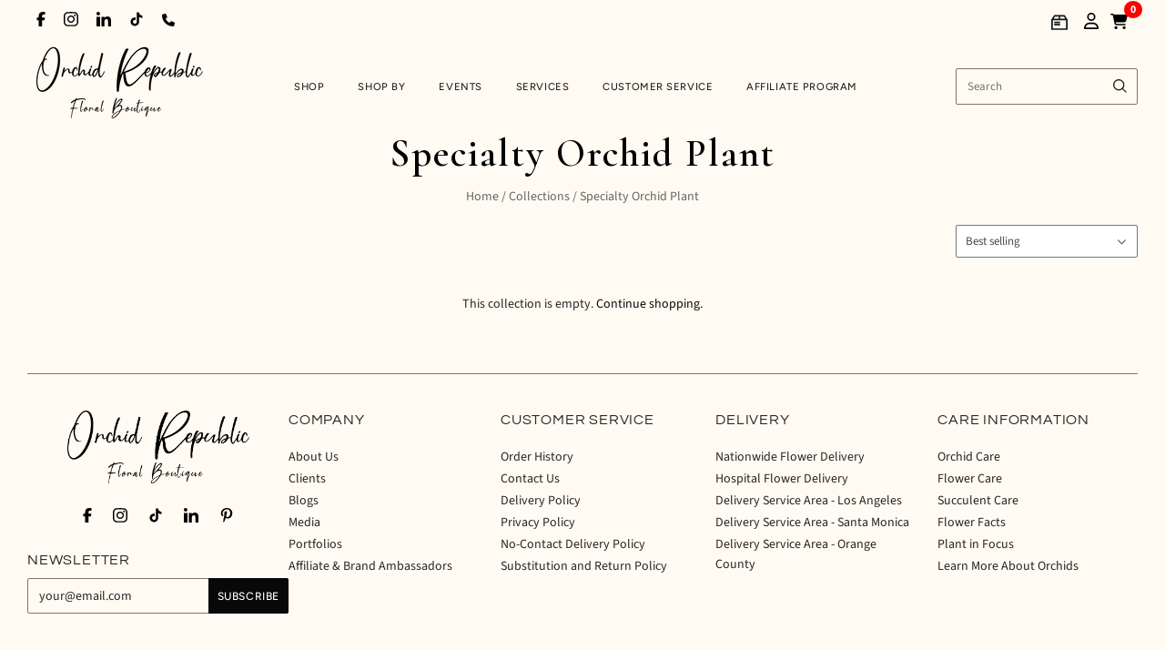

--- FILE ---
content_type: text/html; charset=utf-8
request_url: https://orchidrepublic.com/collections/specialty-orchid-plant/50-100
body_size: 42276
content:
<!doctype html>
<html
  class="
    no-js
    loading
  "
  lang="en"
>
<head>
  <script>
    window.Store = window.Store || {};
    window.Store.id = 10343311;
  </script>
  <meta charset="utf-8">
  <meta http-equiv="X-UA-Compatible" content="IE=edge,chrome=1">


  <!-- Preconnect Domains -->
  <link rel="preconnect" href="https://cdn.shopify.com" crossorigin>
  <link rel="preconnect" href="https://fonts.shopify.com" crossorigin>
  <link rel="preconnect" href="https://monorail-edge.shopifysvc.com">

  <!-- Preload Assets -->
  <link rel="preload" href="//orchidrepublic.com/cdn/shop/t/27/assets/chiko-icons.woff?v=12666650156901059331734009936" as="font" type="font/woff" crossorigin>
  <link rel="preload" href="//orchidrepublic.com/cdn/shop/t/27/assets/pxu-social-icons.woff?v=75149173774959108441734009937" as="font" type="font/woff" crossorigin>

  <link rel="preload" href="//orchidrepublic.com/cdn/shop/t/27/assets/theme.css?v=35006250030791407621767858907" as="style">

  <link rel="preload" href="//orchidrepublic.com/cdn/shop/t/27/assets/modernizr-2.8.2.min.js?v=38612161053245547031734009936" as="script">

  

  

  <link rel="preload" href="//orchidrepublic.com/cdn/shop/t/27/assets/grid.js?v=140121124915659296251754219718" as="script">

  <title>
    Specialty Orchid Plant

    
      &#8211; 50-100
    

    

    
      &#8211; Orchid Republic Floral Boutique 
    
  </title>

  

  
    <link rel="shortcut icon" href="//orchidrepublic.com/cdn/shop/files/or-fav-icon_32x32.png?v=1754012834" type="image/png" />
  

  
    <meta name="robots" content="noindex" />
    <link rel="canonical" href="https://orchidrepublic.com/collections/specialty-orchid-plant" />
  
  <meta name="viewport" content="width=device-width,initial-scale=1" />

  <script>window.performance && window.performance.mark && window.performance.mark('shopify.content_for_header.start');</script><meta name="google-site-verification" content="FLb82vMH0XPqC52wVec8VYUYuzD5QQkO7IvQQAmbYaE">
<meta name="facebook-domain-verification" content="xik7z0kpsrmy1xm0xxiiidxieg57f0">
<meta id="shopify-digital-wallet" name="shopify-digital-wallet" content="/10343311/digital_wallets/dialog">
<meta name="shopify-checkout-api-token" content="dea20dc13f27df51099a9022c036cec7">
<meta id="in-context-paypal-metadata" data-shop-id="10343311" data-venmo-supported="false" data-environment="production" data-locale="en_US" data-paypal-v4="true" data-currency="USD">
<link rel="alternate" type="application/atom+xml" title="Feed" href="/collections/specialty-orchid-plant/50-100.atom" />
<link rel="alternate" type="application/json+oembed" href="https://orchidrepublic.com/collections/specialty-orchid-plant/50-100.oembed">
<script async="async" src="/checkouts/internal/preloads.js?locale=en-US"></script>
<link rel="preconnect" href="https://shop.app" crossorigin="anonymous">
<script async="async" src="https://shop.app/checkouts/internal/preloads.js?locale=en-US&shop_id=10343311" crossorigin="anonymous"></script>
<script id="apple-pay-shop-capabilities" type="application/json">{"shopId":10343311,"countryCode":"US","currencyCode":"USD","merchantCapabilities":["supports3DS"],"merchantId":"gid:\/\/shopify\/Shop\/10343311","merchantName":"Orchid Republic Floral Boutique ","requiredBillingContactFields":["postalAddress","email","phone"],"requiredShippingContactFields":["postalAddress","email","phone"],"shippingType":"shipping","supportedNetworks":["visa","masterCard","amex","discover","elo","jcb"],"total":{"type":"pending","label":"Orchid Republic Floral Boutique ","amount":"1.00"},"shopifyPaymentsEnabled":true,"supportsSubscriptions":true}</script>
<script id="shopify-features" type="application/json">{"accessToken":"dea20dc13f27df51099a9022c036cec7","betas":["rich-media-storefront-analytics"],"domain":"orchidrepublic.com","predictiveSearch":true,"shopId":10343311,"locale":"en"}</script>
<script>var Shopify = Shopify || {};
Shopify.shop = "orchidrepublic.myshopify.com";
Shopify.locale = "en";
Shopify.currency = {"active":"USD","rate":"1.0"};
Shopify.country = "US";
Shopify.theme = {"name":"Grid-Theme-6.3\/main","id":133338562675,"schema_name":"Grid","schema_version":"6.3.0","theme_store_id":null,"role":"main"};
Shopify.theme.handle = "null";
Shopify.theme.style = {"id":null,"handle":null};
Shopify.cdnHost = "orchidrepublic.com/cdn";
Shopify.routes = Shopify.routes || {};
Shopify.routes.root = "/";</script>
<script type="module">!function(o){(o.Shopify=o.Shopify||{}).modules=!0}(window);</script>
<script>!function(o){function n(){var o=[];function n(){o.push(Array.prototype.slice.apply(arguments))}return n.q=o,n}var t=o.Shopify=o.Shopify||{};t.loadFeatures=n(),t.autoloadFeatures=n()}(window);</script>
<script>
  window.ShopifyPay = window.ShopifyPay || {};
  window.ShopifyPay.apiHost = "shop.app\/pay";
  window.ShopifyPay.redirectState = null;
</script>
<script id="shop-js-analytics" type="application/json">{"pageType":"collection"}</script>
<script defer="defer" async type="module" src="//orchidrepublic.com/cdn/shopifycloud/shop-js/modules/v2/client.init-shop-cart-sync_BN7fPSNr.en.esm.js"></script>
<script defer="defer" async type="module" src="//orchidrepublic.com/cdn/shopifycloud/shop-js/modules/v2/chunk.common_Cbph3Kss.esm.js"></script>
<script defer="defer" async type="module" src="//orchidrepublic.com/cdn/shopifycloud/shop-js/modules/v2/chunk.modal_DKumMAJ1.esm.js"></script>
<script type="module">
  await import("//orchidrepublic.com/cdn/shopifycloud/shop-js/modules/v2/client.init-shop-cart-sync_BN7fPSNr.en.esm.js");
await import("//orchidrepublic.com/cdn/shopifycloud/shop-js/modules/v2/chunk.common_Cbph3Kss.esm.js");
await import("//orchidrepublic.com/cdn/shopifycloud/shop-js/modules/v2/chunk.modal_DKumMAJ1.esm.js");

  window.Shopify.SignInWithShop?.initShopCartSync?.({"fedCMEnabled":true,"windoidEnabled":true});

</script>
<script>
  window.Shopify = window.Shopify || {};
  if (!window.Shopify.featureAssets) window.Shopify.featureAssets = {};
  window.Shopify.featureAssets['shop-js'] = {"shop-cart-sync":["modules/v2/client.shop-cart-sync_CJVUk8Jm.en.esm.js","modules/v2/chunk.common_Cbph3Kss.esm.js","modules/v2/chunk.modal_DKumMAJ1.esm.js"],"init-fed-cm":["modules/v2/client.init-fed-cm_7Fvt41F4.en.esm.js","modules/v2/chunk.common_Cbph3Kss.esm.js","modules/v2/chunk.modal_DKumMAJ1.esm.js"],"init-shop-email-lookup-coordinator":["modules/v2/client.init-shop-email-lookup-coordinator_Cc088_bR.en.esm.js","modules/v2/chunk.common_Cbph3Kss.esm.js","modules/v2/chunk.modal_DKumMAJ1.esm.js"],"init-windoid":["modules/v2/client.init-windoid_hPopwJRj.en.esm.js","modules/v2/chunk.common_Cbph3Kss.esm.js","modules/v2/chunk.modal_DKumMAJ1.esm.js"],"shop-button":["modules/v2/client.shop-button_B0jaPSNF.en.esm.js","modules/v2/chunk.common_Cbph3Kss.esm.js","modules/v2/chunk.modal_DKumMAJ1.esm.js"],"shop-cash-offers":["modules/v2/client.shop-cash-offers_DPIskqss.en.esm.js","modules/v2/chunk.common_Cbph3Kss.esm.js","modules/v2/chunk.modal_DKumMAJ1.esm.js"],"shop-toast-manager":["modules/v2/client.shop-toast-manager_CK7RT69O.en.esm.js","modules/v2/chunk.common_Cbph3Kss.esm.js","modules/v2/chunk.modal_DKumMAJ1.esm.js"],"init-shop-cart-sync":["modules/v2/client.init-shop-cart-sync_BN7fPSNr.en.esm.js","modules/v2/chunk.common_Cbph3Kss.esm.js","modules/v2/chunk.modal_DKumMAJ1.esm.js"],"init-customer-accounts-sign-up":["modules/v2/client.init-customer-accounts-sign-up_CfPf4CXf.en.esm.js","modules/v2/client.shop-login-button_DeIztwXF.en.esm.js","modules/v2/chunk.common_Cbph3Kss.esm.js","modules/v2/chunk.modal_DKumMAJ1.esm.js"],"pay-button":["modules/v2/client.pay-button_CgIwFSYN.en.esm.js","modules/v2/chunk.common_Cbph3Kss.esm.js","modules/v2/chunk.modal_DKumMAJ1.esm.js"],"init-customer-accounts":["modules/v2/client.init-customer-accounts_DQ3x16JI.en.esm.js","modules/v2/client.shop-login-button_DeIztwXF.en.esm.js","modules/v2/chunk.common_Cbph3Kss.esm.js","modules/v2/chunk.modal_DKumMAJ1.esm.js"],"avatar":["modules/v2/client.avatar_BTnouDA3.en.esm.js"],"init-shop-for-new-customer-accounts":["modules/v2/client.init-shop-for-new-customer-accounts_CsZy_esa.en.esm.js","modules/v2/client.shop-login-button_DeIztwXF.en.esm.js","modules/v2/chunk.common_Cbph3Kss.esm.js","modules/v2/chunk.modal_DKumMAJ1.esm.js"],"shop-follow-button":["modules/v2/client.shop-follow-button_BRMJjgGd.en.esm.js","modules/v2/chunk.common_Cbph3Kss.esm.js","modules/v2/chunk.modal_DKumMAJ1.esm.js"],"checkout-modal":["modules/v2/client.checkout-modal_B9Drz_yf.en.esm.js","modules/v2/chunk.common_Cbph3Kss.esm.js","modules/v2/chunk.modal_DKumMAJ1.esm.js"],"shop-login-button":["modules/v2/client.shop-login-button_DeIztwXF.en.esm.js","modules/v2/chunk.common_Cbph3Kss.esm.js","modules/v2/chunk.modal_DKumMAJ1.esm.js"],"lead-capture":["modules/v2/client.lead-capture_DXYzFM3R.en.esm.js","modules/v2/chunk.common_Cbph3Kss.esm.js","modules/v2/chunk.modal_DKumMAJ1.esm.js"],"shop-login":["modules/v2/client.shop-login_CA5pJqmO.en.esm.js","modules/v2/chunk.common_Cbph3Kss.esm.js","modules/v2/chunk.modal_DKumMAJ1.esm.js"],"payment-terms":["modules/v2/client.payment-terms_BxzfvcZJ.en.esm.js","modules/v2/chunk.common_Cbph3Kss.esm.js","modules/v2/chunk.modal_DKumMAJ1.esm.js"]};
</script>
<script>(function() {
  var isLoaded = false;
  function asyncLoad() {
    if (isLoaded) return;
    isLoaded = true;
    var urls = ["\/\/www.powr.io\/powr.js?powr-token=orchidrepublic.myshopify.com\u0026external-type=shopify\u0026shop=orchidrepublic.myshopify.com","https:\/\/static.shareasale.com\/json\/shopify\/deduplication.js?shop=orchidrepublic.myshopify.com","https:\/\/static.shareasale.com\/json\/shopify\/shareasale-tracking.js?sasmid=103346\u0026ssmtid=19038\u0026shop=orchidrepublic.myshopify.com","\/\/www.powr.io\/powr.js?powr-token=orchidrepublic.myshopify.com\u0026external-type=shopify\u0026shop=orchidrepublic.myshopify.com","https:\/\/cdn.nfcube.com\/instafeed-1ce87f2246e54b7da585cbe9ec421819.js?shop=orchidrepublic.myshopify.com","\/\/cdn.shopify.com\/proxy\/4f1c74c9391a5e8b11ab242e4bbc0ea487b83ed0b6612e64b3cafaba8a7e517b\/api.goaffpro.com\/loader.js?shop=orchidrepublic.myshopify.com\u0026sp-cache-control=cHVibGljLCBtYXgtYWdlPTkwMA"];
    for (var i = 0; i < urls.length; i++) {
      var s = document.createElement('script');
      s.type = 'text/javascript';
      s.async = true;
      s.src = urls[i];
      var x = document.getElementsByTagName('script')[0];
      x.parentNode.insertBefore(s, x);
    }
  };
  if(window.attachEvent) {
    window.attachEvent('onload', asyncLoad);
  } else {
    window.addEventListener('load', asyncLoad, false);
  }
})();</script>
<script id="__st">var __st={"a":10343311,"offset":-28800,"reqid":"2e06bce0-9a46-4f6e-89df-d3e7fa3235de-1769901461","pageurl":"orchidrepublic.com\/collections\/specialty-orchid-plant\/50-100","u":"57d9d8770ad1","p":"collection","rtyp":"collection","rid":165088591987};</script>
<script>window.ShopifyPaypalV4VisibilityTracking = true;</script>
<script id="captcha-bootstrap">!function(){'use strict';const t='contact',e='account',n='new_comment',o=[[t,t],['blogs',n],['comments',n],[t,'customer']],c=[[e,'customer_login'],[e,'guest_login'],[e,'recover_customer_password'],[e,'create_customer']],r=t=>t.map((([t,e])=>`form[action*='/${t}']:not([data-nocaptcha='true']) input[name='form_type'][value='${e}']`)).join(','),a=t=>()=>t?[...document.querySelectorAll(t)].map((t=>t.form)):[];function s(){const t=[...o],e=r(t);return a(e)}const i='password',u='form_key',d=['recaptcha-v3-token','g-recaptcha-response','h-captcha-response',i],f=()=>{try{return window.sessionStorage}catch{return}},m='__shopify_v',_=t=>t.elements[u];function p(t,e,n=!1){try{const o=window.sessionStorage,c=JSON.parse(o.getItem(e)),{data:r}=function(t){const{data:e,action:n}=t;return t[m]||n?{data:e,action:n}:{data:t,action:n}}(c);for(const[e,n]of Object.entries(r))t.elements[e]&&(t.elements[e].value=n);n&&o.removeItem(e)}catch(o){console.error('form repopulation failed',{error:o})}}const l='form_type',E='cptcha';function T(t){t.dataset[E]=!0}const w=window,h=w.document,L='Shopify',v='ce_forms',y='captcha';let A=!1;((t,e)=>{const n=(g='f06e6c50-85a8-45c8-87d0-21a2b65856fe',I='https://cdn.shopify.com/shopifycloud/storefront-forms-hcaptcha/ce_storefront_forms_captcha_hcaptcha.v1.5.2.iife.js',D={infoText:'Protected by hCaptcha',privacyText:'Privacy',termsText:'Terms'},(t,e,n)=>{const o=w[L][v],c=o.bindForm;if(c)return c(t,g,e,D).then(n);var r;o.q.push([[t,g,e,D],n]),r=I,A||(h.body.append(Object.assign(h.createElement('script'),{id:'captcha-provider',async:!0,src:r})),A=!0)});var g,I,D;w[L]=w[L]||{},w[L][v]=w[L][v]||{},w[L][v].q=[],w[L][y]=w[L][y]||{},w[L][y].protect=function(t,e){n(t,void 0,e),T(t)},Object.freeze(w[L][y]),function(t,e,n,w,h,L){const[v,y,A,g]=function(t,e,n){const i=e?o:[],u=t?c:[],d=[...i,...u],f=r(d),m=r(i),_=r(d.filter((([t,e])=>n.includes(e))));return[a(f),a(m),a(_),s()]}(w,h,L),I=t=>{const e=t.target;return e instanceof HTMLFormElement?e:e&&e.form},D=t=>v().includes(t);t.addEventListener('submit',(t=>{const e=I(t);if(!e)return;const n=D(e)&&!e.dataset.hcaptchaBound&&!e.dataset.recaptchaBound,o=_(e),c=g().includes(e)&&(!o||!o.value);(n||c)&&t.preventDefault(),c&&!n&&(function(t){try{if(!f())return;!function(t){const e=f();if(!e)return;const n=_(t);if(!n)return;const o=n.value;o&&e.removeItem(o)}(t);const e=Array.from(Array(32),(()=>Math.random().toString(36)[2])).join('');!function(t,e){_(t)||t.append(Object.assign(document.createElement('input'),{type:'hidden',name:u})),t.elements[u].value=e}(t,e),function(t,e){const n=f();if(!n)return;const o=[...t.querySelectorAll(`input[type='${i}']`)].map((({name:t})=>t)),c=[...d,...o],r={};for(const[a,s]of new FormData(t).entries())c.includes(a)||(r[a]=s);n.setItem(e,JSON.stringify({[m]:1,action:t.action,data:r}))}(t,e)}catch(e){console.error('failed to persist form',e)}}(e),e.submit())}));const S=(t,e)=>{t&&!t.dataset[E]&&(n(t,e.some((e=>e===t))),T(t))};for(const o of['focusin','change'])t.addEventListener(o,(t=>{const e=I(t);D(e)&&S(e,y())}));const B=e.get('form_key'),M=e.get(l),P=B&&M;t.addEventListener('DOMContentLoaded',(()=>{const t=y();if(P)for(const e of t)e.elements[l].value===M&&p(e,B);[...new Set([...A(),...v().filter((t=>'true'===t.dataset.shopifyCaptcha))])].forEach((e=>S(e,t)))}))}(h,new URLSearchParams(w.location.search),n,t,e,['guest_login'])})(!0,!0)}();</script>
<script integrity="sha256-4kQ18oKyAcykRKYeNunJcIwy7WH5gtpwJnB7kiuLZ1E=" data-source-attribution="shopify.loadfeatures" defer="defer" src="//orchidrepublic.com/cdn/shopifycloud/storefront/assets/storefront/load_feature-a0a9edcb.js" crossorigin="anonymous"></script>
<script crossorigin="anonymous" defer="defer" src="//orchidrepublic.com/cdn/shopifycloud/storefront/assets/shopify_pay/storefront-65b4c6d7.js?v=20250812"></script>
<script data-source-attribution="shopify.dynamic_checkout.dynamic.init">var Shopify=Shopify||{};Shopify.PaymentButton=Shopify.PaymentButton||{isStorefrontPortableWallets:!0,init:function(){window.Shopify.PaymentButton.init=function(){};var t=document.createElement("script");t.src="https://orchidrepublic.com/cdn/shopifycloud/portable-wallets/latest/portable-wallets.en.js",t.type="module",document.head.appendChild(t)}};
</script>
<script data-source-attribution="shopify.dynamic_checkout.buyer_consent">
  function portableWalletsHideBuyerConsent(e){var t=document.getElementById("shopify-buyer-consent"),n=document.getElementById("shopify-subscription-policy-button");t&&n&&(t.classList.add("hidden"),t.setAttribute("aria-hidden","true"),n.removeEventListener("click",e))}function portableWalletsShowBuyerConsent(e){var t=document.getElementById("shopify-buyer-consent"),n=document.getElementById("shopify-subscription-policy-button");t&&n&&(t.classList.remove("hidden"),t.removeAttribute("aria-hidden"),n.addEventListener("click",e))}window.Shopify?.PaymentButton&&(window.Shopify.PaymentButton.hideBuyerConsent=portableWalletsHideBuyerConsent,window.Shopify.PaymentButton.showBuyerConsent=portableWalletsShowBuyerConsent);
</script>
<script data-source-attribution="shopify.dynamic_checkout.cart.bootstrap">document.addEventListener("DOMContentLoaded",(function(){function t(){return document.querySelector("shopify-accelerated-checkout-cart, shopify-accelerated-checkout")}if(t())Shopify.PaymentButton.init();else{new MutationObserver((function(e,n){t()&&(Shopify.PaymentButton.init(),n.disconnect())})).observe(document.body,{childList:!0,subtree:!0})}}));
</script>
<link id="shopify-accelerated-checkout-styles" rel="stylesheet" media="screen" href="https://orchidrepublic.com/cdn/shopifycloud/portable-wallets/latest/accelerated-checkout-backwards-compat.css" crossorigin="anonymous">
<style id="shopify-accelerated-checkout-cart">
        #shopify-buyer-consent {
  margin-top: 1em;
  display: inline-block;
  width: 100%;
}

#shopify-buyer-consent.hidden {
  display: none;
}

#shopify-subscription-policy-button {
  background: none;
  border: none;
  padding: 0;
  text-decoration: underline;
  font-size: inherit;
  cursor: pointer;
}

#shopify-subscription-policy-button::before {
  box-shadow: none;
}

      </style>

<script>window.performance && window.performance.mark && window.performance.mark('shopify.content_for_header.end');</script>

  
  















<meta property="og:site_name" content="Orchid Republic Floral Boutique ">
<meta property="og:url" content="https://orchidrepublic.com/collections/specialty-orchid-plant/50-100">
<meta property="og:title" content="Specialty Orchid Plant">
<meta property="og:type" content="website">
<meta property="og:description" content="We specialize in exquisite orchids &amp; upscale floral arrangements. Shop flowers now! Get same-day flower delivery in Los Angeles, Orange County, &amp; Santa Monica.">













  <meta name="twitter:site" content="@orchidrepublic">








<meta name="twitter:title" content="Specialty Orchid Plant">
<meta name="twitter:description" content="We specialize in exquisite orchids &amp; upscale floral arrangements. Shop flowers now! Get same-day flower delivery in Los Angeles, Orange County, &amp; Santa Monica.">





  <!-- Theme CSS -->
  <link rel="stylesheet" href="//orchidrepublic.com/cdn/shop/t/27/assets/theme.css?v=35006250030791407621767858907">
  

  <!-- Theme object -->
  
  <script>
    var Theme = {};
    Theme.version = "6.3.0";
    Theme.name = 'Grid';
  
    Theme.currency = "USD";
    Theme.moneyFormat = "$ {{amount}}";
  
    Theme.pleaseSelectText = "Please Select";
  
    Theme.addToCartSuccess = "**product** has been successfully added to your **cart_link**. Feel free to **continue_link** or **checkout_link**.";
  
    
  
    Theme.shippingCalculator = true;
    Theme.shippingButton = "Calculate shipping";
    Theme.shippingDisabled = "Calculating...";
  
    
  
    Theme.shippingCalcErrorMessage = "Error: zip / postal code --error_message--";
    Theme.shippingCalcMultiRates = "There are --number_of_rates-- shipping rates available for --address--, starting at --rate--.";
    Theme.shippingCalcOneRate = "There is one shipping rate available for --address--.";
    Theme.shippingCalcNoRates = "We do not ship to this destination.";
    Theme.shippingCalcRateValues = "--rate_title-- at --rate--";
  
    Theme.routes = {
      "root_url": "/",
      "account_url": "/account",
      "account_login_url": "https://orchidrepublic.com/customer_authentication/redirect?locale=en&region_country=US",
      "account_logout_url": "/account/logout",
      "account_register_url": "https://shopify.com/10343311/account?locale=en",
      "account_addresses_url": "/account/addresses",
      "collections_url": "/collections",
      "all_products_collection_url": "/collections/all",
      "search_url": "/search",
      "cart_url": "/cart",
      "cart_add_url": "/cart/add",
      "cart_change_url": "/cart/change",
      "cart_clear_url": "/cart/clear",
      "product_recommendations_url": "/recommendations/products",
      "predictive_search_url": "/search/suggest",
    };
  </script>
  

<script src="//orchidrepublic.com/cdn/shop/t/27/assets/theme.js?v=109195360661014123311767850153"></script>

<script src="//orchidrepublic.com/cdn/shop/t/27/assets/cart-drawer.js?v=3655662992909665111765586313"></script>

  <!-- Flatpickr CSS & JS -->
  <link rel="stylesheet" href="https://cdn.jsdelivr.net/npm/flatpickr/dist/flatpickr.min.css">
  <script src="https://cdn.jsdelivr.net/npm/flatpickr"></script>

  <!-- Swiper CSS (still in <head> or via theme file ideally) -->
  <link rel="stylesheet" href="https://cdn.jsdelivr.net/npm/swiper@11/swiper-bundle.min.css" />
  <script src="https://cdn.jsdelivr.net/npm/swiper@11/swiper-bundle.min.js"></script>

  <script src="//orchidrepublic.com/cdn/shop/t/27/assets/ajaxinate.min.js?v=13995700617720909911751853223" type="text/javascript"></script>

  <script src="//ajax.googleapis.com/ajax/libs/jqueryui/1.9.2/jquery-ui.min.js" type="text/javascript" defer></script>

  <script type="application/ld+json">{"@context":"https://www.schema.org/","@type":"Florist","name":"Orchid Republic - Sherman Oaks, CA","url":"https://orchidrepublic.com/","@id":"https://orchidrepublic.com/","logo":"https://cdn.shopify.com/s/files/1/1034/3311/files/orchid-republic-logo-web_400x185.png?v=1562910335","image":"https://cdn.shopify.com/s/files/1/1034/3311/files/orchid-republic-logo-web_400x185.png?v=1562910335","description":"Shop upscale floral arrangements, orchid arrangements, succulents, and gift boxes. Same day delivery available anywhere in Los Angeles and Orange County.","telephone":"818-210-0418","sameAs":["https://www.facebook.com/orchidrepublicusa/","https://twitter.com/orchidrepublic","https://www.instagram.com/orchid.republic/"],"openingHoursSpecification":[{"@type":"OpeningHoursSpecification","dayOfWeek":["Monday","Tuesday","Wednesday","Thursday","Friday","Saturday","Sunday"],"opens":"09:00","closes":"17:00"}],"priceRange":"$$$","address":{"@type":"PostalAddress","streetAddress":"1395 Ventura Blvd.","addressLocality":"Sherman Oaks","addressRegion":"CA","postalCode":"91423","addressCountry":"USA"},"location":{"@type":"Place","geo":{"@type":"GeoCoordinates","latitude":"34.148733564341256","longitude":"-118.43673222456674"}},"areaServed":[{"@type":"City","name":["Beverly Hills","West Hollywood","Burbank","San Fernando","Santa Monica","Culver City","Glendale","Calabasas","Los Angeles","Inglewood","La Canada Flintridge","Lennox","El Segundo","Westmont","Hawthorne"]}],"department":[{"@type":"Florist","name":"Orchid Republic - Santa Monica, CA","image":"https://cdn.shopify.com/s/files/1/1034/3311/files/orchid-republic-logo-web_400x185.png?v=1562910335","description":"Shop upscale floral arrangements, orchid arrangements, succulents, and gift boxes. Same day delivery available anywhere in Los Angeles and Orange County.","telephone":"310-310-2122","priceRange":"$$$","address":{"@type":"PostalAddress","streetAddress":"734 17th St Suite A","addressLocality":"Santa Monica","addressRegion":"CA","postalCode":"90402","addressCountry":"USA"},"location":{"@type":"Place","geo":{"@type":"GeoCoordinates","latitude":"34.03468710603873","longitude":"-118.49277480831068"}},"areaServed":[{"@type":"City","name":["Culver City","Beverly Hills","El Segundo","Inglewood","West Hollywood","Lennox","Manhattan Beach","Hawthorne","Hermosa Beach","Lawndale","Westmont","Calabasas","West Athens","Alondra Park","Redondo Beach"]}]}]}</script>
  <script src="https://www.googleoptimize.com/optimize.js?id=OPT-MCVWB6J"></script>

  <!-- Flickity CSS & JS -->
  <link rel="stylesheet" href="https://unpkg.com/flickity@2/dist/flickity.min.css">
  <script src="https://unpkg.com/flickity@2/dist/flickity.pkgd.min.js"></script>

  <!-- <script src="//code.tidio.co/8abafqbulbfggghelgcce3kchfacb3pp.js" async></script> -->

  <script src="https://widgets.leadconnectorhq.com/loader.js" data-resources-url="https://widgets.leadconnectorhq.com/chat-widget/loader.js" data-widget-id="6878dff4fb862216591577f3" defer></script>

  <script type="application/ld+json">
{
  "@context": "https://schema.org",
  "@graph": [
    {
      "@type": "Organization",
      "@id": "https://orchidrepublic.com/#organization",
      "name": "Orchid Republic Floral Boutique",
      "url": "https://orchidrepublic.com/",
      "logo": "https://cdn.shopify.com/s/files/1/1034/3311/files/or-logo-final.png",
      "description": "Orchid Republic Floral Boutique specializes in exquisite orchids & upscale floral arrangements. Shop flowers now! Get same-day flower delivery in Los Angeles, Orange County, & Santa Monica.",
      "sameAs": [
        "https://www.facebook.com/orchidrepublicusa/",
        "https://x.com/orchidrepublic",
        "https://www.instagram.com/orchid.republic/"
      ]
    },
    {
      "@type": "Florist",
      "@id": "https://orchidrepublic.com/#sherman-oaks",
      "name": "Orchid Republic Floral Boutique - Sherman Oaks",
      "image": "https://cdn.shopify.com/s/files/1/1034/3311/files/or-logo-final.png",
      "url": "https://orchidrepublic.com/",
      "telephone": "+1-818-210-0418",
      "priceRange": "$$$",
      "address": {
        "@type": "PostalAddress",
        "streetAddress": "13950 Ventura Blvd.",
        "addressLocality": "Sherman Oaks",
        "addressRegion": "CA",
        "postalCode": "91423",
        "addressCountry": "US"
      },
      "geo": {
        "@type": "GeoCoordinates",
        "latitude": 34.148810850503544,
        "longitude": -118.43633453306582
      },
      "openingHours": [
        "Mo-Su 09:00-17:00"
      ],
      "parentOrganization": {
        "@id": "https://orchidrepublic.com/#organization"
      }
    },
    {
      "@type": "Florist",
      "@id": "https://orchidrepublic.com/#santa-monica",
      "name": "Orchid Republic Floral Boutique - Santa Monica",
      "image": "https://cdn.shopify.com/s/files/1/1034/3311/files/or-logo-final.png",
      "url": "https://orchidrepublic.com/",
      "telephone": "+1-310-310-2122",
      "priceRange": "$$$",
      "address": {
        "@type": "PostalAddress",
        "streetAddress": "734 17th St Suite A",
        "addressLocality": "Santa Monica",
        "addressRegion": "CA",
        "postalCode": "90402",
        "addressCountry": "US"
      },
      "geo": {
        "@type": "GeoCoordinates",
        "latitude": 34.034760064225104,
        "longitude": -118.49231466004944
      },
      "openingHours": [
        "Mo-Su 09:00-17:00"
      ],
      "parentOrganization": {
        "@id": "https://orchidrepublic.com/#organization"
      }
    }
  ]
}
</script>


  
    <script type="application/ld+json">
{
  "@context": "https://schema.org",
  "@type": "CollectionPage",
  "name": "Specialty Orchid Plant",
  "description": "",
  "url": "https://orchidrepublic.com/collections/specialty-orchid-plant",
  "mainEntity": {
    "@type": "ItemList",
    "name": "Specialty Orchid Plant Collection",
    "itemListOrder": "http://schema.org/ItemListOrderDescending",
    "numberOfItems": 0,
    "itemListElement": [
      
    ]
  },
  "provider": {
    "@type": "Florist",
    "name": "Orchid Republic Floral Boutique",
    "url": "https://orchidrepublic.com",
    "areaServed": [
      { "@type": "City", "name": "Los Angeles" },
      { "@type": "City", "name": "Orange County" }
    ],
    "sameAs": [
      "https://www.facebook.com/orchidrepublicusa/",
      "https://www.instagram.com/orchid.republic/"
    ]
  }
}
</script>

  


  
  <script>
(function () {
  var utmParams = [
    'utm_source',
    'utm_medium',
    'utm_campaign',
    'utm_term',
    'utm_content'
  ];

  function getParam(name) {
    var url = new URL(window.location.href);
    return url.searchParams.get(name);
  }

  function setCookie(name, value, days) {
    if (!value) return;
    var expires = "";
    if (days) {
      var date = new Date();
      date.setTime(date.getTime() + (days*24*60*60*1000));
      expires = "; expires=" + date.toUTCString();
    }
    document.cookie = name + "=" + encodeURIComponent(value) + expires + "; path=/";
  }

  function getCookie(name) {
    var match = document.cookie.match(new RegExp('(^| )' + name + '=([^;]+)'));
    return match ? decodeURIComponent(match[2]) : null;
  }

  utmParams.forEach(function (param) {
    var value = getParam(param);
    if (value) {
      setCookie(param, value, 30);
    }
  });

  // Expose UTMs globally (useful for checkout & analytics)
  window.persistedUTMs = {};
  utmParams.forEach(function (param) {
    window.persistedUTMs[param] = getCookie(param);
  });
})();
</script>



<script>
document.addEventListener("DOMContentLoaded", function () {
  if (typeof window.persistedUTMs === 'undefined') return;

  var params = new URLSearchParams();

  for (var key in window.persistedUTMs) {
    if (window.persistedUTMs[key]) {
      params.append("attributes[" + key + "]", window.persistedUTMs[key]);
    }
  }

  if (params.toString()) {
    fetch('/cart/update.js?' + params.toString(), {
      method: 'POST',
      credentials: 'same-origin'
    });
  }
});
</script>


  
<!-- BEGIN app block: shopify://apps/loyalty-rewards-and-referrals/blocks/embed-sdk/6f172e67-4106-4ac0-89c5-b32a069b3101 -->

<style
  type='text/css'
  data-lion-app-styles='main'
  data-lion-app-styles-settings='{&quot;disableBundledCSS&quot;:false,&quot;disableBundledFonts&quot;:false,&quot;useClassIsolator&quot;:false}'
></style>

<!-- loyaltylion.snippet.version=2c51eebe71+8174 -->

<script>
  
  !function(t,n){function o(n){var o=t.getElementsByTagName("script")[0],i=t.createElement("script");i.src=n,i.crossOrigin="",o.parentNode.insertBefore(i,o)}if(!n.isLoyaltyLion){window.loyaltylion=n,void 0===window.lion&&(window.lion=n),n.version=2,n.isLoyaltyLion=!0;var i=new Date,e=i.getFullYear().toString()+i.getMonth().toString()+i.getDate().toString();o("https://sdk.loyaltylion.net/static/2/loader.js?t="+e);var r=!1;n.init=function(t){if(r)throw new Error("Cannot call lion.init more than once");r=!0;var a=n._token=t.token;if(!a)throw new Error("Token must be supplied to lion.init");for(var l=[],s="_push configure bootstrap shutdown on removeListener authenticateCustomer".split(" "),c=0;c<s.length;c+=1)!function(t,n){t[n]=function(){l.push([n,Array.prototype.slice.call(arguments,0)])}}(n,s[c]);o("https://sdk.loyaltylion.net/sdk/start/"+a+".js?t="+e+i.getHours().toString()),n._initData=t,n._buffer=l}}}(document,window.loyaltylion||[]);

  
    
      loyaltylion.init(
        { token: "026471b68b6de42cc4e3722bc55edaf6" }
      );
    
  

  loyaltylion.configure({
    disableBundledCSS: false,
    disableBundledFonts: false,
    useClassIsolator: false,
  })

  
</script>



<!-- END app block --><!-- BEGIN app block: shopify://apps/frequently-bought/blocks/app-embed-block/b1a8cbea-c844-4842-9529-7c62dbab1b1f --><script>
    window.codeblackbelt = window.codeblackbelt || {};
    window.codeblackbelt.shop = window.codeblackbelt.shop || 'orchidrepublic.myshopify.com';
    </script><script src="//cdn.codeblackbelt.com/widgets/frequently-bought-together/bootstrap.min.js?version=2026013115-0800" async></script>
 <!-- END app block --><!-- BEGIN app block: shopify://apps/judge-me-reviews/blocks/judgeme_core/61ccd3b1-a9f2-4160-9fe9-4fec8413e5d8 --><!-- Start of Judge.me Core -->






<link rel="dns-prefetch" href="https://cdnwidget.judge.me">
<link rel="dns-prefetch" href="https://cdn.judge.me">
<link rel="dns-prefetch" href="https://cdn1.judge.me">
<link rel="dns-prefetch" href="https://api.judge.me">

<script data-cfasync='false' class='jdgm-settings-script'>window.jdgmSettings={"pagination":5,"disable_web_reviews":true,"badge_no_review_text":"No reviews","badge_n_reviews_text":"{{ n }} review/reviews","hide_badge_preview_if_no_reviews":true,"badge_hide_text":false,"enforce_center_preview_badge":false,"widget_title":"Customer Reviews","widget_open_form_text":"Write a review","widget_close_form_text":"Cancel review","widget_refresh_page_text":"Refresh page","widget_summary_text":"Based on {{ number_of_reviews }} review/reviews","widget_no_review_text":"Be the first to write a review","widget_name_field_text":"Display name","widget_verified_name_field_text":"Verified Name (public)","widget_name_placeholder_text":"Display name","widget_required_field_error_text":"This field is required.","widget_email_field_text":"Email address","widget_verified_email_field_text":"Verified Email (private, can not be edited)","widget_email_placeholder_text":"Your email address","widget_email_field_error_text":"Please enter a valid email address.","widget_rating_field_text":"Rating","widget_review_title_field_text":"Review Title","widget_review_title_placeholder_text":"Give your review a title","widget_review_body_field_text":"Review content","widget_review_body_placeholder_text":"Start writing here...","widget_pictures_field_text":"Picture/Video (optional)","widget_submit_review_text":"Submit Review","widget_submit_verified_review_text":"Submit Verified Review","widget_submit_success_msg_with_auto_publish":"Thank you! Please refresh the page in a few moments to see your review. You can remove or edit your review by logging into \u003ca href='https://judge.me/login' target='_blank' rel='nofollow noopener'\u003eJudge.me\u003c/a\u003e","widget_submit_success_msg_no_auto_publish":"Thank you! Your review will be published as soon as it is approved by the shop admin. You can remove or edit your review by logging into \u003ca href='https://judge.me/login' target='_blank' rel='nofollow noopener'\u003eJudge.me\u003c/a\u003e","widget_show_default_reviews_out_of_total_text":"Showing {{ n_reviews_shown }} out of {{ n_reviews }} reviews.","widget_show_all_link_text":"Show all","widget_show_less_link_text":"Show less","widget_author_said_text":"{{ reviewer_name }} said:","widget_days_text":"{{ n }} days ago","widget_weeks_text":"{{ n }} week/weeks ago","widget_months_text":"{{ n }} month/months ago","widget_years_text":"{{ n }} year/years ago","widget_yesterday_text":"Yesterday","widget_today_text":"Today","widget_replied_text":"\u003e\u003e {{ shop_name }} replied:","widget_read_more_text":"Read more","widget_reviewer_name_as_initial":"last_initial","widget_rating_filter_color":"#fbcd0a","widget_rating_filter_see_all_text":"See all reviews","widget_sorting_most_recent_text":"Most Recent","widget_sorting_highest_rating_text":"Highest Rating","widget_sorting_lowest_rating_text":"Lowest Rating","widget_sorting_with_pictures_text":"Only Pictures","widget_sorting_most_helpful_text":"Most Helpful","widget_open_question_form_text":"Ask a question","widget_reviews_subtab_text":"Reviews","widget_questions_subtab_text":"Questions","widget_question_label_text":"Question","widget_answer_label_text":"Answer","widget_question_placeholder_text":"Write your question here","widget_submit_question_text":"Submit Question","widget_question_submit_success_text":"Thank you for your question! We will notify you once it gets answered.","verified_badge_text":"Verified","verified_badge_bg_color":"","verified_badge_text_color":"","verified_badge_placement":"left-of-reviewer-name","widget_review_max_height":"","widget_hide_border":false,"widget_social_share":false,"widget_thumb":false,"widget_review_location_show":false,"widget_location_format":"","all_reviews_include_out_of_store_products":true,"all_reviews_out_of_store_text":"(out of store)","all_reviews_pagination":100,"all_reviews_product_name_prefix_text":"about","enable_review_pictures":true,"enable_question_anwser":false,"widget_theme":"leex","review_date_format":"mm/dd/yyyy","default_sort_method":"highest-rating","widget_product_reviews_subtab_text":"Product Reviews","widget_shop_reviews_subtab_text":"Shop Reviews","widget_other_products_reviews_text":"Reviews for other products","widget_store_reviews_subtab_text":"Store reviews","widget_no_store_reviews_text":"This store hasn't received any reviews yet","widget_web_restriction_product_reviews_text":"This product hasn't received any reviews yet","widget_no_items_text":"No items found","widget_show_more_text":"Show more","widget_write_a_store_review_text":"Write a Store Review","widget_other_languages_heading":"Reviews in Other Languages","widget_translate_review_text":"Translate review to {{ language }}","widget_translating_review_text":"Translating...","widget_show_original_translation_text":"Show original ({{ language }})","widget_translate_review_failed_text":"Review couldn't be translated.","widget_translate_review_retry_text":"Retry","widget_translate_review_try_again_later_text":"Try again later","show_product_url_for_grouped_product":false,"widget_sorting_pictures_first_text":"Pictures First","show_pictures_on_all_rev_page_mobile":false,"show_pictures_on_all_rev_page_desktop":false,"floating_tab_hide_mobile_install_preference":false,"floating_tab_button_name":"★ Reviews","floating_tab_title":"Let customers speak for us","floating_tab_button_color":"","floating_tab_button_background_color":"","floating_tab_url":"","floating_tab_url_enabled":false,"floating_tab_tab_style":"text","all_reviews_text_badge_text":"Customers rate us {{ shop.metafields.judgeme.all_reviews_rating | round: 1 }}/5 based on {{ shop.metafields.judgeme.all_reviews_count }} reviews.","all_reviews_text_badge_text_branded_style":"{{ shop.metafields.judgeme.all_reviews_rating | round: 1 }} out of 5 stars based on {{ shop.metafields.judgeme.all_reviews_count }} reviews","is_all_reviews_text_badge_a_link":false,"show_stars_for_all_reviews_text_badge":false,"all_reviews_text_badge_url":"","all_reviews_text_style":"branded","all_reviews_text_color_style":"judgeme_brand_color","all_reviews_text_color":"#108474","all_reviews_text_show_jm_brand":true,"featured_carousel_show_header":true,"featured_carousel_title":"Let customers speak for us","testimonials_carousel_title":"Customers are saying","videos_carousel_title":"Real customer stories","cards_carousel_title":"Customers are saying","featured_carousel_count_text":"from {{ n }} reviews","featured_carousel_add_link_to_all_reviews_page":false,"featured_carousel_url":"","featured_carousel_show_images":true,"featured_carousel_autoslide_interval":5,"featured_carousel_arrows_on_the_sides":false,"featured_carousel_height":250,"featured_carousel_width":80,"featured_carousel_image_size":0,"featured_carousel_image_height":250,"featured_carousel_arrow_color":"#eeeeee","verified_count_badge_style":"branded","verified_count_badge_orientation":"horizontal","verified_count_badge_color_style":"judgeme_brand_color","verified_count_badge_color":"#108474","is_verified_count_badge_a_link":false,"verified_count_badge_url":"","verified_count_badge_show_jm_brand":true,"widget_rating_preset_default":5,"widget_first_sub_tab":"product-reviews","widget_show_histogram":true,"widget_histogram_use_custom_color":false,"widget_pagination_use_custom_color":false,"widget_star_use_custom_color":false,"widget_verified_badge_use_custom_color":false,"widget_write_review_use_custom_color":false,"picture_reminder_submit_button":"Upload Pictures","enable_review_videos":false,"mute_video_by_default":false,"widget_sorting_videos_first_text":"Videos First","widget_review_pending_text":"Pending","featured_carousel_items_for_large_screen":3,"social_share_options_order":"Facebook,Twitter","remove_microdata_snippet":true,"disable_json_ld":false,"enable_json_ld_products":false,"preview_badge_show_question_text":false,"preview_badge_no_question_text":"No questions","preview_badge_n_question_text":"{{ number_of_questions }} question/questions","qa_badge_show_icon":false,"qa_badge_position":"same-row","remove_judgeme_branding":false,"widget_add_search_bar":false,"widget_search_bar_placeholder":"Search","widget_sorting_verified_only_text":"Verified only","featured_carousel_theme":"default","featured_carousel_show_rating":true,"featured_carousel_show_title":true,"featured_carousel_show_body":true,"featured_carousel_show_date":false,"featured_carousel_show_reviewer":true,"featured_carousel_show_product":false,"featured_carousel_header_background_color":"#108474","featured_carousel_header_text_color":"#ffffff","featured_carousel_name_product_separator":"reviewed","featured_carousel_full_star_background":"#108474","featured_carousel_empty_star_background":"#dadada","featured_carousel_vertical_theme_background":"#f9fafb","featured_carousel_verified_badge_enable":true,"featured_carousel_verified_badge_color":"#108474","featured_carousel_border_style":"round","featured_carousel_review_line_length_limit":3,"featured_carousel_more_reviews_button_text":"Read more reviews","featured_carousel_view_product_button_text":"View product","all_reviews_page_load_reviews_on":"scroll","all_reviews_page_load_more_text":"Load More Reviews","disable_fb_tab_reviews":false,"enable_ajax_cdn_cache":false,"widget_advanced_speed_features":5,"widget_public_name_text":"displayed publicly like","default_reviewer_name":"John Smith","default_reviewer_name_has_non_latin":true,"widget_reviewer_anonymous":"Anonymous","medals_widget_title":"Judge.me Review Medals","medals_widget_background_color":"#f9fafb","medals_widget_position":"footer_all_pages","medals_widget_border_color":"#f9fafb","medals_widget_verified_text_position":"left","medals_widget_use_monochromatic_version":false,"medals_widget_elements_color":"#108474","show_reviewer_avatar":true,"widget_invalid_yt_video_url_error_text":"Not a YouTube video URL","widget_max_length_field_error_text":"Please enter no more than {0} characters.","widget_show_country_flag":false,"widget_show_collected_via_shop_app":true,"widget_verified_by_shop_badge_style":"light","widget_verified_by_shop_text":"Verified by Shop","widget_show_photo_gallery":true,"widget_load_with_code_splitting":true,"widget_ugc_install_preference":false,"widget_ugc_title":"Made by us, Shared by you","widget_ugc_subtitle":"Tag us to see your picture featured in our page","widget_ugc_arrows_color":"#ffffff","widget_ugc_primary_button_text":"Buy Now","widget_ugc_primary_button_background_color":"#108474","widget_ugc_primary_button_text_color":"#ffffff","widget_ugc_primary_button_border_width":"0","widget_ugc_primary_button_border_style":"none","widget_ugc_primary_button_border_color":"#108474","widget_ugc_primary_button_border_radius":"25","widget_ugc_secondary_button_text":"Load More","widget_ugc_secondary_button_background_color":"#ffffff","widget_ugc_secondary_button_text_color":"#108474","widget_ugc_secondary_button_border_width":"2","widget_ugc_secondary_button_border_style":"solid","widget_ugc_secondary_button_border_color":"#108474","widget_ugc_secondary_button_border_radius":"25","widget_ugc_reviews_button_text":"View Reviews","widget_ugc_reviews_button_background_color":"#ffffff","widget_ugc_reviews_button_text_color":"#108474","widget_ugc_reviews_button_border_width":"2","widget_ugc_reviews_button_border_style":"solid","widget_ugc_reviews_button_border_color":"#108474","widget_ugc_reviews_button_border_radius":"25","widget_ugc_reviews_button_link_to":"judgeme-reviews-page","widget_ugc_show_post_date":true,"widget_ugc_max_width":"800","widget_rating_metafield_value_type":true,"widget_primary_color":"#C3608A","widget_enable_secondary_color":false,"widget_secondary_color":"#edf5f5","widget_summary_average_rating_text":"{{ average_rating }} out of 5","widget_media_grid_title":"Customer photos \u0026 videos","widget_media_grid_see_more_text":"See more","widget_round_style":true,"widget_show_product_medals":false,"widget_verified_by_judgeme_text":"Verified by Judge.me","widget_show_store_medals":true,"widget_verified_by_judgeme_text_in_store_medals":"Verified by Judge.me","widget_media_field_exceed_quantity_message":"Sorry, we can only accept {{ max_media }} for one review.","widget_media_field_exceed_limit_message":"{{ file_name }} is too large, please select a {{ media_type }} less than {{ size_limit }}MB.","widget_review_submitted_text":"Review Submitted!","widget_question_submitted_text":"Question Submitted!","widget_close_form_text_question":"Cancel","widget_write_your_answer_here_text":"Write your answer here","widget_enabled_branded_link":true,"widget_show_collected_by_judgeme":true,"widget_reviewer_name_color":"","widget_write_review_text_color":"","widget_write_review_bg_color":"","widget_collected_by_judgeme_text":"collected by Judge.me","widget_pagination_type":"load_more","widget_load_more_text":"Load More","widget_load_more_color":"#108474","widget_full_review_text":"Full Review","widget_read_more_reviews_text":"Read More Reviews","widget_read_questions_text":"Read Questions","widget_questions_and_answers_text":"Questions \u0026 Answers","widget_verified_by_text":"Verified by","widget_verified_text":"Verified","widget_number_of_reviews_text":"{{ number_of_reviews }} reviews","widget_back_button_text":"Back","widget_next_button_text":"Next","widget_custom_forms_filter_button":"Filters","custom_forms_style":"horizontal","widget_show_review_information":false,"how_reviews_are_collected":"How reviews are collected?","widget_show_review_keywords":false,"widget_gdpr_statement":"How we use your data: We'll only contact you about the review you left, and only if necessary. By submitting your review, you agree to Judge.me's \u003ca href='https://judge.me/terms' target='_blank' rel='nofollow noopener'\u003eterms\u003c/a\u003e, \u003ca href='https://judge.me/privacy' target='_blank' rel='nofollow noopener'\u003eprivacy\u003c/a\u003e and \u003ca href='https://judge.me/content-policy' target='_blank' rel='nofollow noopener'\u003econtent\u003c/a\u003e policies.","widget_multilingual_sorting_enabled":false,"widget_translate_review_content_enabled":false,"widget_translate_review_content_method":"manual","popup_widget_review_selection":"automatically_with_pictures","popup_widget_round_border_style":true,"popup_widget_show_title":true,"popup_widget_show_body":true,"popup_widget_show_reviewer":false,"popup_widget_show_product":true,"popup_widget_show_pictures":true,"popup_widget_use_review_picture":true,"popup_widget_show_on_home_page":true,"popup_widget_show_on_product_page":true,"popup_widget_show_on_collection_page":true,"popup_widget_show_on_cart_page":true,"popup_widget_position":"bottom_left","popup_widget_first_review_delay":5,"popup_widget_duration":5,"popup_widget_interval":5,"popup_widget_review_count":5,"popup_widget_hide_on_mobile":true,"review_snippet_widget_round_border_style":true,"review_snippet_widget_card_color":"#FFFFFF","review_snippet_widget_slider_arrows_background_color":"#FFFFFF","review_snippet_widget_slider_arrows_color":"#000000","review_snippet_widget_star_color":"#108474","show_product_variant":false,"all_reviews_product_variant_label_text":"Variant: ","widget_show_verified_branding":true,"widget_ai_summary_title":"Customers say","widget_ai_summary_disclaimer":"AI-powered review summary based on recent customer reviews","widget_show_ai_summary":false,"widget_show_ai_summary_bg":false,"widget_show_review_title_input":true,"redirect_reviewers_invited_via_email":"external_form","request_store_review_after_product_review":false,"request_review_other_products_in_order":false,"review_form_color_scheme":"default","review_form_corner_style":"square","review_form_star_color":{},"review_form_text_color":"#333333","review_form_background_color":"#ffffff","review_form_field_background_color":"#fafafa","review_form_button_color":{},"review_form_button_text_color":"#ffffff","review_form_modal_overlay_color":"#000000","review_content_screen_title_text":"How would you rate this product?","review_content_introduction_text":"We would love it if you would share a bit about your experience.","store_review_form_title_text":"How would you rate this store?","store_review_form_introduction_text":"We would love it if you would share a bit about your experience.","show_review_guidance_text":true,"one_star_review_guidance_text":"Poor","five_star_review_guidance_text":"Great","customer_information_screen_title_text":"About you","customer_information_introduction_text":"Please tell us more about you.","custom_questions_screen_title_text":"Your experience in more detail","custom_questions_introduction_text":"Here are a few questions to help us understand more about your experience.","review_submitted_screen_title_text":"Thanks for your review!","review_submitted_screen_thank_you_text":"We are processing it and it will appear on the store soon.","review_submitted_screen_email_verification_text":"Please confirm your email by clicking the link we just sent you. This helps us keep reviews authentic.","review_submitted_request_store_review_text":"Would you like to share your experience of shopping with us?","review_submitted_review_other_products_text":"Would you like to review these products?","store_review_screen_title_text":"Would you like to share your experience of shopping with us?","store_review_introduction_text":"We value your feedback and use it to improve. Please share any thoughts or suggestions you have.","reviewer_media_screen_title_picture_text":"Share a picture","reviewer_media_introduction_picture_text":"Upload a photo to support your review.","reviewer_media_screen_title_video_text":"Share a video","reviewer_media_introduction_video_text":"Upload a video to support your review.","reviewer_media_screen_title_picture_or_video_text":"Share a picture or video","reviewer_media_introduction_picture_or_video_text":"Upload a photo or video to support your review.","reviewer_media_youtube_url_text":"Paste your Youtube URL here","advanced_settings_next_step_button_text":"Next","advanced_settings_close_review_button_text":"Close","modal_write_review_flow":false,"write_review_flow_required_text":"Required","write_review_flow_privacy_message_text":"We respect your privacy.","write_review_flow_anonymous_text":"Post review as anonymous","write_review_flow_visibility_text":"This won't be visible to other customers.","write_review_flow_multiple_selection_help_text":"Select as many as you like","write_review_flow_single_selection_help_text":"Select one option","write_review_flow_required_field_error_text":"This field is required","write_review_flow_invalid_email_error_text":"Please enter a valid email address","write_review_flow_max_length_error_text":"Max. {{ max_length }} characters.","write_review_flow_media_upload_text":"\u003cb\u003eClick to upload\u003c/b\u003e or drag and drop","write_review_flow_gdpr_statement":"We'll only contact you about your review if necessary. By submitting your review, you agree to our \u003ca href='https://judge.me/terms' target='_blank' rel='nofollow noopener'\u003eterms and conditions\u003c/a\u003e and \u003ca href='https://judge.me/privacy' target='_blank' rel='nofollow noopener'\u003eprivacy policy\u003c/a\u003e.","rating_only_reviews_enabled":false,"show_negative_reviews_help_screen":false,"new_review_flow_help_screen_rating_threshold":3,"negative_review_resolution_screen_title_text":"Tell us more","negative_review_resolution_text":"Your experience matters to us. If there were issues with your purchase, we're here to help. Feel free to reach out to us, we'd love the opportunity to make things right.","negative_review_resolution_button_text":"Contact us","negative_review_resolution_proceed_with_review_text":"Leave a review","negative_review_resolution_subject":"Issue with purchase from {{ shop_name }}.{{ order_name }}","preview_badge_collection_page_install_status":false,"widget_review_custom_css":"","preview_badge_custom_css":"","preview_badge_stars_count":"5-stars","featured_carousel_custom_css":"","floating_tab_custom_css":"","all_reviews_widget_custom_css":"","medals_widget_custom_css":"","verified_badge_custom_css":"","all_reviews_text_custom_css":"","transparency_badges_collected_via_store_invite":false,"transparency_badges_from_another_provider":false,"transparency_badges_collected_from_store_visitor":false,"transparency_badges_collected_by_verified_review_provider":false,"transparency_badges_earned_reward":false,"transparency_badges_collected_via_store_invite_text":"Review collected via store invitation","transparency_badges_from_another_provider_text":"Review collected from another provider","transparency_badges_collected_from_store_visitor_text":"Review collected from a store visitor","transparency_badges_written_in_google_text":"Review written in Google","transparency_badges_written_in_etsy_text":"Review written in Etsy","transparency_badges_written_in_shop_app_text":"Review written in Shop App","transparency_badges_earned_reward_text":"Review earned a reward for future purchase","product_review_widget_per_page":10,"widget_store_review_label_text":"Review about the store","checkout_comment_extension_title_on_product_page":"Customer Comments","checkout_comment_extension_num_latest_comment_show":5,"checkout_comment_extension_format":"name_and_timestamp","checkout_comment_customer_name":"last_initial","checkout_comment_comment_notification":true,"preview_badge_collection_page_install_preference":false,"preview_badge_home_page_install_preference":false,"preview_badge_product_page_install_preference":false,"review_widget_install_preference":"","review_carousel_install_preference":false,"floating_reviews_tab_install_preference":"none","verified_reviews_count_badge_install_preference":false,"all_reviews_text_install_preference":false,"review_widget_best_location":false,"judgeme_medals_install_preference":false,"review_widget_revamp_enabled":false,"review_widget_qna_enabled":false,"review_widget_header_theme":"minimal","review_widget_widget_title_enabled":true,"review_widget_header_text_size":"medium","review_widget_header_text_weight":"regular","review_widget_average_rating_style":"compact","review_widget_bar_chart_enabled":true,"review_widget_bar_chart_type":"numbers","review_widget_bar_chart_style":"standard","review_widget_expanded_media_gallery_enabled":false,"review_widget_reviews_section_theme":"standard","review_widget_image_style":"thumbnails","review_widget_review_image_ratio":"square","review_widget_stars_size":"medium","review_widget_verified_badge":"standard_text","review_widget_review_title_text_size":"medium","review_widget_review_text_size":"medium","review_widget_review_text_length":"medium","review_widget_number_of_columns_desktop":3,"review_widget_carousel_transition_speed":5,"review_widget_custom_questions_answers_display":"always","review_widget_button_text_color":"#FFFFFF","review_widget_text_color":"#000000","review_widget_lighter_text_color":"#7B7B7B","review_widget_corner_styling":"soft","review_widget_review_word_singular":"review","review_widget_review_word_plural":"reviews","review_widget_voting_label":"Helpful?","review_widget_shop_reply_label":"Reply from {{ shop_name }}:","review_widget_filters_title":"Filters","qna_widget_question_word_singular":"Question","qna_widget_question_word_plural":"Questions","qna_widget_answer_reply_label":"Answer from {{ answerer_name }}:","qna_content_screen_title_text":"Ask a question about this product","qna_widget_question_required_field_error_text":"Please enter your question.","qna_widget_flow_gdpr_statement":"We'll only contact you about your question if necessary. By submitting your question, you agree to our \u003ca href='https://judge.me/terms' target='_blank' rel='nofollow noopener'\u003eterms and conditions\u003c/a\u003e and \u003ca href='https://judge.me/privacy' target='_blank' rel='nofollow noopener'\u003eprivacy policy\u003c/a\u003e.","qna_widget_question_submitted_text":"Thanks for your question!","qna_widget_close_form_text_question":"Close","qna_widget_question_submit_success_text":"We’ll notify you by email when your question is answered.","all_reviews_widget_v2025_enabled":false,"all_reviews_widget_v2025_header_theme":"default","all_reviews_widget_v2025_widget_title_enabled":true,"all_reviews_widget_v2025_header_text_size":"medium","all_reviews_widget_v2025_header_text_weight":"regular","all_reviews_widget_v2025_average_rating_style":"compact","all_reviews_widget_v2025_bar_chart_enabled":true,"all_reviews_widget_v2025_bar_chart_type":"numbers","all_reviews_widget_v2025_bar_chart_style":"standard","all_reviews_widget_v2025_expanded_media_gallery_enabled":false,"all_reviews_widget_v2025_show_store_medals":true,"all_reviews_widget_v2025_show_photo_gallery":true,"all_reviews_widget_v2025_show_review_keywords":false,"all_reviews_widget_v2025_show_ai_summary":false,"all_reviews_widget_v2025_show_ai_summary_bg":false,"all_reviews_widget_v2025_add_search_bar":false,"all_reviews_widget_v2025_default_sort_method":"most-recent","all_reviews_widget_v2025_reviews_per_page":10,"all_reviews_widget_v2025_reviews_section_theme":"default","all_reviews_widget_v2025_image_style":"thumbnails","all_reviews_widget_v2025_review_image_ratio":"square","all_reviews_widget_v2025_stars_size":"medium","all_reviews_widget_v2025_verified_badge":"bold_badge","all_reviews_widget_v2025_review_title_text_size":"medium","all_reviews_widget_v2025_review_text_size":"medium","all_reviews_widget_v2025_review_text_length":"medium","all_reviews_widget_v2025_number_of_columns_desktop":3,"all_reviews_widget_v2025_carousel_transition_speed":5,"all_reviews_widget_v2025_custom_questions_answers_display":"always","all_reviews_widget_v2025_show_product_variant":false,"all_reviews_widget_v2025_show_reviewer_avatar":true,"all_reviews_widget_v2025_reviewer_name_as_initial":"","all_reviews_widget_v2025_review_location_show":false,"all_reviews_widget_v2025_location_format":"","all_reviews_widget_v2025_show_country_flag":false,"all_reviews_widget_v2025_verified_by_shop_badge_style":"light","all_reviews_widget_v2025_social_share":false,"all_reviews_widget_v2025_social_share_options_order":"Facebook,Twitter,LinkedIn,Pinterest","all_reviews_widget_v2025_pagination_type":"standard","all_reviews_widget_v2025_button_text_color":"#FFFFFF","all_reviews_widget_v2025_text_color":"#000000","all_reviews_widget_v2025_lighter_text_color":"#7B7B7B","all_reviews_widget_v2025_corner_styling":"soft","all_reviews_widget_v2025_title":"Customer reviews","all_reviews_widget_v2025_ai_summary_title":"Customers say about this store","all_reviews_widget_v2025_no_review_text":"Be the first to write a review","platform":"shopify","branding_url":"https://app.judge.me/reviews","branding_text":"Powered by Judge.me","locale":"en","reply_name":"Orchid Republic Floral Boutique ","widget_version":"3.0","footer":true,"autopublish":true,"review_dates":true,"enable_custom_form":false,"shop_locale":"en","enable_multi_locales_translations":false,"show_review_title_input":true,"review_verification_email_status":"always","can_be_branded":true,"reply_name_text":"Orchid Republic Floral Boutique "};</script> <style class='jdgm-settings-style'>.jdgm-xx{left:0}:root{--jdgm-primary-color: #C3608A;--jdgm-secondary-color: rgba(195,96,138,0.1);--jdgm-star-color: #C3608A;--jdgm-write-review-text-color: white;--jdgm-write-review-bg-color: #C3608A;--jdgm-paginate-color: #C3608A;--jdgm-border-radius: 10;--jdgm-reviewer-name-color: #C3608A}.jdgm-histogram__bar-content{background-color:#C3608A}.jdgm-rev[data-verified-buyer=true] .jdgm-rev__icon.jdgm-rev__icon:after,.jdgm-rev__buyer-badge.jdgm-rev__buyer-badge{color:white;background-color:#C3608A}.jdgm-review-widget--small .jdgm-gallery.jdgm-gallery .jdgm-gallery__thumbnail-link:nth-child(8) .jdgm-gallery__thumbnail-wrapper.jdgm-gallery__thumbnail-wrapper:before{content:"See more"}@media only screen and (min-width: 768px){.jdgm-gallery.jdgm-gallery .jdgm-gallery__thumbnail-link:nth-child(8) .jdgm-gallery__thumbnail-wrapper.jdgm-gallery__thumbnail-wrapper:before{content:"See more"}}.jdgm-widget .jdgm-write-rev-link{display:none}.jdgm-widget .jdgm-rev-widg[data-number-of-reviews='0']{display:none}.jdgm-prev-badge[data-average-rating='0.00']{display:none !important}.jdgm-author-fullname{display:none !important}.jdgm-author-all-initials{display:none !important}.jdgm-rev-widg__title{visibility:hidden}.jdgm-rev-widg__summary-text{visibility:hidden}.jdgm-prev-badge__text{visibility:hidden}.jdgm-rev__prod-link-prefix:before{content:'about'}.jdgm-rev__variant-label:before{content:'Variant: '}.jdgm-rev__out-of-store-text:before{content:'(out of store)'}@media only screen and (min-width: 768px){.jdgm-rev__pics .jdgm-rev_all-rev-page-picture-separator,.jdgm-rev__pics .jdgm-rev__product-picture{display:none}}@media only screen and (max-width: 768px){.jdgm-rev__pics .jdgm-rev_all-rev-page-picture-separator,.jdgm-rev__pics .jdgm-rev__product-picture{display:none}}.jdgm-preview-badge[data-template="product"]{display:none !important}.jdgm-preview-badge[data-template="collection"]{display:none !important}.jdgm-preview-badge[data-template="index"]{display:none !important}.jdgm-review-widget[data-from-snippet="true"]{display:none !important}.jdgm-verified-count-badget[data-from-snippet="true"]{display:none !important}.jdgm-carousel-wrapper[data-from-snippet="true"]{display:none !important}.jdgm-all-reviews-text[data-from-snippet="true"]{display:none !important}.jdgm-medals-section[data-from-snippet="true"]{display:none !important}.jdgm-ugc-media-wrapper[data-from-snippet="true"]{display:none !important}.jdgm-rev__transparency-badge[data-badge-type="review_collected_via_store_invitation"]{display:none !important}.jdgm-rev__transparency-badge[data-badge-type="review_collected_from_another_provider"]{display:none !important}.jdgm-rev__transparency-badge[data-badge-type="review_collected_from_store_visitor"]{display:none !important}.jdgm-rev__transparency-badge[data-badge-type="review_written_in_etsy"]{display:none !important}.jdgm-rev__transparency-badge[data-badge-type="review_written_in_google_business"]{display:none !important}.jdgm-rev__transparency-badge[data-badge-type="review_written_in_shop_app"]{display:none !important}.jdgm-rev__transparency-badge[data-badge-type="review_earned_for_future_purchase"]{display:none !important}.jdgm-review-snippet-widget .jdgm-rev-snippet-widget__cards-container .jdgm-rev-snippet-card{border-radius:8px;background:#fff}.jdgm-review-snippet-widget .jdgm-rev-snippet-widget__cards-container .jdgm-rev-snippet-card__rev-rating .jdgm-star{color:#108474}.jdgm-review-snippet-widget .jdgm-rev-snippet-widget__prev-btn,.jdgm-review-snippet-widget .jdgm-rev-snippet-widget__next-btn{border-radius:50%;background:#fff}.jdgm-review-snippet-widget .jdgm-rev-snippet-widget__prev-btn>svg,.jdgm-review-snippet-widget .jdgm-rev-snippet-widget__next-btn>svg{fill:#000}.jdgm-full-rev-modal.rev-snippet-widget .jm-mfp-container .jm-mfp-content,.jdgm-full-rev-modal.rev-snippet-widget .jm-mfp-container .jdgm-full-rev__icon,.jdgm-full-rev-modal.rev-snippet-widget .jm-mfp-container .jdgm-full-rev__pic-img,.jdgm-full-rev-modal.rev-snippet-widget .jm-mfp-container .jdgm-full-rev__reply{border-radius:8px}.jdgm-full-rev-modal.rev-snippet-widget .jm-mfp-container .jdgm-full-rev[data-verified-buyer="true"] .jdgm-full-rev__icon::after{border-radius:8px}.jdgm-full-rev-modal.rev-snippet-widget .jm-mfp-container .jdgm-full-rev .jdgm-rev__buyer-badge{border-radius:calc( 8px / 2 )}.jdgm-full-rev-modal.rev-snippet-widget .jm-mfp-container .jdgm-full-rev .jdgm-full-rev__replier::before{content:'Orchid Republic Floral Boutique '}.jdgm-full-rev-modal.rev-snippet-widget .jm-mfp-container .jdgm-full-rev .jdgm-full-rev__product-button{border-radius:calc( 8px * 6 )}
</style> <style class='jdgm-settings-style'></style> <script data-cfasync="false" type="text/javascript" async src="https://cdnwidget.judge.me/shopify_v2/leex.js" id="judgeme_widget_leex_js"></script>
<link id="judgeme_widget_leex_css" rel="stylesheet" type="text/css" media="nope!" onload="this.media='all'" href="https://cdnwidget.judge.me/widget_v3/theme/leex.css">

  
  
  
  <style class='jdgm-miracle-styles'>
  @-webkit-keyframes jdgm-spin{0%{-webkit-transform:rotate(0deg);-ms-transform:rotate(0deg);transform:rotate(0deg)}100%{-webkit-transform:rotate(359deg);-ms-transform:rotate(359deg);transform:rotate(359deg)}}@keyframes jdgm-spin{0%{-webkit-transform:rotate(0deg);-ms-transform:rotate(0deg);transform:rotate(0deg)}100%{-webkit-transform:rotate(359deg);-ms-transform:rotate(359deg);transform:rotate(359deg)}}@font-face{font-family:'JudgemeStar';src:url("[data-uri]") format("woff");font-weight:normal;font-style:normal}.jdgm-star{font-family:'JudgemeStar';display:inline !important;text-decoration:none !important;padding:0 4px 0 0 !important;margin:0 !important;font-weight:bold;opacity:1;-webkit-font-smoothing:antialiased;-moz-osx-font-smoothing:grayscale}.jdgm-star:hover{opacity:1}.jdgm-star:last-of-type{padding:0 !important}.jdgm-star.jdgm--on:before{content:"\e000"}.jdgm-star.jdgm--off:before{content:"\e001"}.jdgm-star.jdgm--half:before{content:"\e002"}.jdgm-widget *{margin:0;line-height:1.4;-webkit-box-sizing:border-box;-moz-box-sizing:border-box;box-sizing:border-box;-webkit-overflow-scrolling:touch}.jdgm-hidden{display:none !important;visibility:hidden !important}.jdgm-temp-hidden{display:none}.jdgm-spinner{width:40px;height:40px;margin:auto;border-radius:50%;border-top:2px solid #eee;border-right:2px solid #eee;border-bottom:2px solid #eee;border-left:2px solid #ccc;-webkit-animation:jdgm-spin 0.8s infinite linear;animation:jdgm-spin 0.8s infinite linear}.jdgm-spinner:empty{display:block}.jdgm-prev-badge{display:block !important}

</style>


  
  
   


<script data-cfasync='false' class='jdgm-script'>
!function(e){window.jdgm=window.jdgm||{},jdgm.CDN_HOST="https://cdnwidget.judge.me/",jdgm.CDN_HOST_ALT="https://cdn2.judge.me/cdn/widget_frontend/",jdgm.API_HOST="https://api.judge.me/",jdgm.CDN_BASE_URL="https://cdn.shopify.com/extensions/019c1033-b3a9-7ad3-b9bf-61b1f669de2a/judgeme-extensions-330/assets/",
jdgm.docReady=function(d){(e.attachEvent?"complete"===e.readyState:"loading"!==e.readyState)?
setTimeout(d,0):e.addEventListener("DOMContentLoaded",d)},jdgm.loadCSS=function(d,t,o,a){
!o&&jdgm.loadCSS.requestedUrls.indexOf(d)>=0||(jdgm.loadCSS.requestedUrls.push(d),
(a=e.createElement("link")).rel="stylesheet",a.class="jdgm-stylesheet",a.media="nope!",
a.href=d,a.onload=function(){this.media="all",t&&setTimeout(t)},e.body.appendChild(a))},
jdgm.loadCSS.requestedUrls=[],jdgm.loadJS=function(e,d){var t=new XMLHttpRequest;
t.onreadystatechange=function(){4===t.readyState&&(Function(t.response)(),d&&d(t.response))},
t.open("GET",e),t.onerror=function(){if(e.indexOf(jdgm.CDN_HOST)===0&&jdgm.CDN_HOST_ALT!==jdgm.CDN_HOST){var f=e.replace(jdgm.CDN_HOST,jdgm.CDN_HOST_ALT);jdgm.loadJS(f,d)}},t.send()},jdgm.docReady((function(){(window.jdgmLoadCSS||e.querySelectorAll(
".jdgm-widget, .jdgm-all-reviews-page").length>0)&&(jdgmSettings.widget_load_with_code_splitting?
parseFloat(jdgmSettings.widget_version)>=3?jdgm.loadCSS(jdgm.CDN_HOST+"widget_v3/base.css"):
jdgm.loadCSS(jdgm.CDN_HOST+"widget/base.css"):jdgm.loadCSS(jdgm.CDN_HOST+"shopify_v2.css"),
jdgm.loadJS(jdgm.CDN_HOST+"loa"+"der.js"))}))}(document);
</script>
<noscript><link rel="stylesheet" type="text/css" media="all" href="https://cdnwidget.judge.me/shopify_v2.css"></noscript>

<!-- BEGIN app snippet: theme_fix_tags --><script>
  (function() {
    var jdgmThemeFixes = null;
    if (!jdgmThemeFixes) return;
    var thisThemeFix = jdgmThemeFixes[Shopify.theme.id];
    if (!thisThemeFix) return;

    if (thisThemeFix.html) {
      document.addEventListener("DOMContentLoaded", function() {
        var htmlDiv = document.createElement('div');
        htmlDiv.classList.add('jdgm-theme-fix-html');
        htmlDiv.innerHTML = thisThemeFix.html;
        document.body.append(htmlDiv);
      });
    };

    if (thisThemeFix.css) {
      var styleTag = document.createElement('style');
      styleTag.classList.add('jdgm-theme-fix-style');
      styleTag.innerHTML = thisThemeFix.css;
      document.head.append(styleTag);
    };

    if (thisThemeFix.js) {
      var scriptTag = document.createElement('script');
      scriptTag.classList.add('jdgm-theme-fix-script');
      scriptTag.innerHTML = thisThemeFix.js;
      document.head.append(scriptTag);
    };
  })();
</script>
<!-- END app snippet -->
<!-- End of Judge.me Core -->



<!-- END app block --><script src="https://cdn.shopify.com/extensions/019c1033-b3a9-7ad3-b9bf-61b1f669de2a/judgeme-extensions-330/assets/loader.js" type="text/javascript" defer="defer"></script>
<link href="https://monorail-edge.shopifysvc.com" rel="dns-prefetch">
<script>(function(){if ("sendBeacon" in navigator && "performance" in window) {try {var session_token_from_headers = performance.getEntriesByType('navigation')[0].serverTiming.find(x => x.name == '_s').description;} catch {var session_token_from_headers = undefined;}var session_cookie_matches = document.cookie.match(/_shopify_s=([^;]*)/);var session_token_from_cookie = session_cookie_matches && session_cookie_matches.length === 2 ? session_cookie_matches[1] : "";var session_token = session_token_from_headers || session_token_from_cookie || "";function handle_abandonment_event(e) {var entries = performance.getEntries().filter(function(entry) {return /monorail-edge.shopifysvc.com/.test(entry.name);});if (!window.abandonment_tracked && entries.length === 0) {window.abandonment_tracked = true;var currentMs = Date.now();var navigation_start = performance.timing.navigationStart;var payload = {shop_id: 10343311,url: window.location.href,navigation_start,duration: currentMs - navigation_start,session_token,page_type: "collection"};window.navigator.sendBeacon("https://monorail-edge.shopifysvc.com/v1/produce", JSON.stringify({schema_id: "online_store_buyer_site_abandonment/1.1",payload: payload,metadata: {event_created_at_ms: currentMs,event_sent_at_ms: currentMs}}));}}window.addEventListener('pagehide', handle_abandonment_event);}}());</script>
<script id="web-pixels-manager-setup">(function e(e,d,r,n,o){if(void 0===o&&(o={}),!Boolean(null===(a=null===(i=window.Shopify)||void 0===i?void 0:i.analytics)||void 0===a?void 0:a.replayQueue)){var i,a;window.Shopify=window.Shopify||{};var t=window.Shopify;t.analytics=t.analytics||{};var s=t.analytics;s.replayQueue=[],s.publish=function(e,d,r){return s.replayQueue.push([e,d,r]),!0};try{self.performance.mark("wpm:start")}catch(e){}var l=function(){var e={modern:/Edge?\/(1{2}[4-9]|1[2-9]\d|[2-9]\d{2}|\d{4,})\.\d+(\.\d+|)|Firefox\/(1{2}[4-9]|1[2-9]\d|[2-9]\d{2}|\d{4,})\.\d+(\.\d+|)|Chrom(ium|e)\/(9{2}|\d{3,})\.\d+(\.\d+|)|(Maci|X1{2}).+ Version\/(15\.\d+|(1[6-9]|[2-9]\d|\d{3,})\.\d+)([,.]\d+|)( \(\w+\)|)( Mobile\/\w+|) Safari\/|Chrome.+OPR\/(9{2}|\d{3,})\.\d+\.\d+|(CPU[ +]OS|iPhone[ +]OS|CPU[ +]iPhone|CPU IPhone OS|CPU iPad OS)[ +]+(15[._]\d+|(1[6-9]|[2-9]\d|\d{3,})[._]\d+)([._]\d+|)|Android:?[ /-](13[3-9]|1[4-9]\d|[2-9]\d{2}|\d{4,})(\.\d+|)(\.\d+|)|Android.+Firefox\/(13[5-9]|1[4-9]\d|[2-9]\d{2}|\d{4,})\.\d+(\.\d+|)|Android.+Chrom(ium|e)\/(13[3-9]|1[4-9]\d|[2-9]\d{2}|\d{4,})\.\d+(\.\d+|)|SamsungBrowser\/([2-9]\d|\d{3,})\.\d+/,legacy:/Edge?\/(1[6-9]|[2-9]\d|\d{3,})\.\d+(\.\d+|)|Firefox\/(5[4-9]|[6-9]\d|\d{3,})\.\d+(\.\d+|)|Chrom(ium|e)\/(5[1-9]|[6-9]\d|\d{3,})\.\d+(\.\d+|)([\d.]+$|.*Safari\/(?![\d.]+ Edge\/[\d.]+$))|(Maci|X1{2}).+ Version\/(10\.\d+|(1[1-9]|[2-9]\d|\d{3,})\.\d+)([,.]\d+|)( \(\w+\)|)( Mobile\/\w+|) Safari\/|Chrome.+OPR\/(3[89]|[4-9]\d|\d{3,})\.\d+\.\d+|(CPU[ +]OS|iPhone[ +]OS|CPU[ +]iPhone|CPU IPhone OS|CPU iPad OS)[ +]+(10[._]\d+|(1[1-9]|[2-9]\d|\d{3,})[._]\d+)([._]\d+|)|Android:?[ /-](13[3-9]|1[4-9]\d|[2-9]\d{2}|\d{4,})(\.\d+|)(\.\d+|)|Mobile Safari.+OPR\/([89]\d|\d{3,})\.\d+\.\d+|Android.+Firefox\/(13[5-9]|1[4-9]\d|[2-9]\d{2}|\d{4,})\.\d+(\.\d+|)|Android.+Chrom(ium|e)\/(13[3-9]|1[4-9]\d|[2-9]\d{2}|\d{4,})\.\d+(\.\d+|)|Android.+(UC? ?Browser|UCWEB|U3)[ /]?(15\.([5-9]|\d{2,})|(1[6-9]|[2-9]\d|\d{3,})\.\d+)\.\d+|SamsungBrowser\/(5\.\d+|([6-9]|\d{2,})\.\d+)|Android.+MQ{2}Browser\/(14(\.(9|\d{2,})|)|(1[5-9]|[2-9]\d|\d{3,})(\.\d+|))(\.\d+|)|K[Aa][Ii]OS\/(3\.\d+|([4-9]|\d{2,})\.\d+)(\.\d+|)/},d=e.modern,r=e.legacy,n=navigator.userAgent;return n.match(d)?"modern":n.match(r)?"legacy":"unknown"}(),u="modern"===l?"modern":"legacy",c=(null!=n?n:{modern:"",legacy:""})[u],f=function(e){return[e.baseUrl,"/wpm","/b",e.hashVersion,"modern"===e.buildTarget?"m":"l",".js"].join("")}({baseUrl:d,hashVersion:r,buildTarget:u}),m=function(e){var d=e.version,r=e.bundleTarget,n=e.surface,o=e.pageUrl,i=e.monorailEndpoint;return{emit:function(e){var a=e.status,t=e.errorMsg,s=(new Date).getTime(),l=JSON.stringify({metadata:{event_sent_at_ms:s},events:[{schema_id:"web_pixels_manager_load/3.1",payload:{version:d,bundle_target:r,page_url:o,status:a,surface:n,error_msg:t},metadata:{event_created_at_ms:s}}]});if(!i)return console&&console.warn&&console.warn("[Web Pixels Manager] No Monorail endpoint provided, skipping logging."),!1;try{return self.navigator.sendBeacon.bind(self.navigator)(i,l)}catch(e){}var u=new XMLHttpRequest;try{return u.open("POST",i,!0),u.setRequestHeader("Content-Type","text/plain"),u.send(l),!0}catch(e){return console&&console.warn&&console.warn("[Web Pixels Manager] Got an unhandled error while logging to Monorail."),!1}}}}({version:r,bundleTarget:l,surface:e.surface,pageUrl:self.location.href,monorailEndpoint:e.monorailEndpoint});try{o.browserTarget=l,function(e){var d=e.src,r=e.async,n=void 0===r||r,o=e.onload,i=e.onerror,a=e.sri,t=e.scriptDataAttributes,s=void 0===t?{}:t,l=document.createElement("script"),u=document.querySelector("head"),c=document.querySelector("body");if(l.async=n,l.src=d,a&&(l.integrity=a,l.crossOrigin="anonymous"),s)for(var f in s)if(Object.prototype.hasOwnProperty.call(s,f))try{l.dataset[f]=s[f]}catch(e){}if(o&&l.addEventListener("load",o),i&&l.addEventListener("error",i),u)u.appendChild(l);else{if(!c)throw new Error("Did not find a head or body element to append the script");c.appendChild(l)}}({src:f,async:!0,onload:function(){if(!function(){var e,d;return Boolean(null===(d=null===(e=window.Shopify)||void 0===e?void 0:e.analytics)||void 0===d?void 0:d.initialized)}()){var d=window.webPixelsManager.init(e)||void 0;if(d){var r=window.Shopify.analytics;r.replayQueue.forEach((function(e){var r=e[0],n=e[1],o=e[2];d.publishCustomEvent(r,n,o)})),r.replayQueue=[],r.publish=d.publishCustomEvent,r.visitor=d.visitor,r.initialized=!0}}},onerror:function(){return m.emit({status:"failed",errorMsg:"".concat(f," has failed to load")})},sri:function(e){var d=/^sha384-[A-Za-z0-9+/=]+$/;return"string"==typeof e&&d.test(e)}(c)?c:"",scriptDataAttributes:o}),m.emit({status:"loading"})}catch(e){m.emit({status:"failed",errorMsg:(null==e?void 0:e.message)||"Unknown error"})}}})({shopId: 10343311,storefrontBaseUrl: "https://orchidrepublic.com",extensionsBaseUrl: "https://extensions.shopifycdn.com/cdn/shopifycloud/web-pixels-manager",monorailEndpoint: "https://monorail-edge.shopifysvc.com/unstable/produce_batch",surface: "storefront-renderer",enabledBetaFlags: ["2dca8a86"],webPixelsConfigList: [{"id":"1491042419","configuration":"{\"pixel_id\":\"1413918800257027\",\"pixel_type\":\"facebook_pixel\"}","eventPayloadVersion":"v1","runtimeContext":"OPEN","scriptVersion":"ca16bc87fe92b6042fbaa3acc2fbdaa6","type":"APP","apiClientId":2329312,"privacyPurposes":["ANALYTICS","MARKETING","SALE_OF_DATA"],"dataSharingAdjustments":{"protectedCustomerApprovalScopes":["read_customer_address","read_customer_email","read_customer_name","read_customer_personal_data","read_customer_phone"]}},{"id":"1223491699","configuration":"{\"accountID\":\"JnzsTP\",\"webPixelConfig\":\"eyJlbmFibGVBZGRlZFRvQ2FydEV2ZW50cyI6IHRydWV9\"}","eventPayloadVersion":"v1","runtimeContext":"STRICT","scriptVersion":"524f6c1ee37bacdca7657a665bdca589","type":"APP","apiClientId":123074,"privacyPurposes":["ANALYTICS","MARKETING"],"dataSharingAdjustments":{"protectedCustomerApprovalScopes":["read_customer_address","read_customer_email","read_customer_name","read_customer_personal_data","read_customer_phone"]}},{"id":"883228787","configuration":"{\"masterTagID\":\"19038\",\"merchantID\":\"103346\",\"appPath\":\"https:\/\/daedalus.shareasale.com\",\"storeID\":\"NaN\",\"xTypeMode\":\"NaN\",\"xTypeValue\":\"NaN\",\"channelDedup\":\"NaN\"}","eventPayloadVersion":"v1","runtimeContext":"STRICT","scriptVersion":"f300cca684872f2df140f714437af558","type":"APP","apiClientId":4929191,"privacyPurposes":["ANALYTICS","MARKETING"],"dataSharingAdjustments":{"protectedCustomerApprovalScopes":["read_customer_personal_data"]}},{"id":"866091123","configuration":"{\"webPixelName\":\"Judge.me\"}","eventPayloadVersion":"v1","runtimeContext":"STRICT","scriptVersion":"34ad157958823915625854214640f0bf","type":"APP","apiClientId":683015,"privacyPurposes":["ANALYTICS"],"dataSharingAdjustments":{"protectedCustomerApprovalScopes":["read_customer_email","read_customer_name","read_customer_personal_data","read_customer_phone"]}},{"id":"741671027","configuration":"{\"shop\":\"orchidrepublic.myshopify.com\",\"cookie_duration\":\"604800\"}","eventPayloadVersion":"v1","runtimeContext":"STRICT","scriptVersion":"a2e7513c3708f34b1f617d7ce88f9697","type":"APP","apiClientId":2744533,"privacyPurposes":["ANALYTICS","MARKETING"],"dataSharingAdjustments":{"protectedCustomerApprovalScopes":["read_customer_address","read_customer_email","read_customer_name","read_customer_personal_data","read_customer_phone"]}},{"id":"359792755","configuration":"{\"config\":\"{\\\"google_tag_ids\\\":[\\\"G-X2CBX8P40P\\\",\\\"AW-941438554\\\",\\\"GT-PHRNFQZ\\\"],\\\"target_country\\\":\\\"US\\\",\\\"gtag_events\\\":[{\\\"type\\\":\\\"begin_checkout\\\",\\\"action_label\\\":[\\\"G-X2CBX8P40P\\\",\\\"AW-941438554\\\/-ehFCLGapLUBENrs9MAD\\\"]},{\\\"type\\\":\\\"search\\\",\\\"action_label\\\":[\\\"G-X2CBX8P40P\\\",\\\"AW-941438554\\\/iEApCLSapLUBENrs9MAD\\\"]},{\\\"type\\\":\\\"view_item\\\",\\\"action_label\\\":[\\\"G-X2CBX8P40P\\\",\\\"AW-941438554\\\/8WwJCKuapLUBENrs9MAD\\\",\\\"MC-4FYKF7VP0L\\\"]},{\\\"type\\\":\\\"purchase\\\",\\\"action_label\\\":[\\\"G-X2CBX8P40P\\\",\\\"AW-941438554\\\/PGvtCKiapLUBENrs9MAD\\\",\\\"MC-4FYKF7VP0L\\\"]},{\\\"type\\\":\\\"page_view\\\",\\\"action_label\\\":[\\\"G-X2CBX8P40P\\\",\\\"AW-941438554\\\/HVJRCKWapLUBENrs9MAD\\\",\\\"MC-4FYKF7VP0L\\\"]},{\\\"type\\\":\\\"add_payment_info\\\",\\\"action_label\\\":[\\\"G-X2CBX8P40P\\\",\\\"AW-941438554\\\/ovj0CLeapLUBENrs9MAD\\\"]},{\\\"type\\\":\\\"add_to_cart\\\",\\\"action_label\\\":[\\\"G-X2CBX8P40P\\\",\\\"AW-941438554\\\/sVRtCK6apLUBENrs9MAD\\\"]}],\\\"enable_monitoring_mode\\\":false}\"}","eventPayloadVersion":"v1","runtimeContext":"OPEN","scriptVersion":"b2a88bafab3e21179ed38636efcd8a93","type":"APP","apiClientId":1780363,"privacyPurposes":[],"dataSharingAdjustments":{"protectedCustomerApprovalScopes":["read_customer_address","read_customer_email","read_customer_name","read_customer_personal_data","read_customer_phone"]}},{"id":"124747891","configuration":"{\"tagID\":\"2613650991314\"}","eventPayloadVersion":"v1","runtimeContext":"STRICT","scriptVersion":"18031546ee651571ed29edbe71a3550b","type":"APP","apiClientId":3009811,"privacyPurposes":["ANALYTICS","MARKETING","SALE_OF_DATA"],"dataSharingAdjustments":{"protectedCustomerApprovalScopes":["read_customer_address","read_customer_email","read_customer_name","read_customer_personal_data","read_customer_phone"]}},{"id":"shopify-app-pixel","configuration":"{}","eventPayloadVersion":"v1","runtimeContext":"STRICT","scriptVersion":"0450","apiClientId":"shopify-pixel","type":"APP","privacyPurposes":["ANALYTICS","MARKETING"]},{"id":"shopify-custom-pixel","eventPayloadVersion":"v1","runtimeContext":"LAX","scriptVersion":"0450","apiClientId":"shopify-pixel","type":"CUSTOM","privacyPurposes":["ANALYTICS","MARKETING"]}],isMerchantRequest: false,initData: {"shop":{"name":"Orchid Republic Floral Boutique ","paymentSettings":{"currencyCode":"USD"},"myshopifyDomain":"orchidrepublic.myshopify.com","countryCode":"US","storefrontUrl":"https:\/\/orchidrepublic.com"},"customer":null,"cart":null,"checkout":null,"productVariants":[],"purchasingCompany":null},},"https://orchidrepublic.com/cdn","1d2a099fw23dfb22ep557258f5m7a2edbae",{"modern":"","legacy":""},{"shopId":"10343311","storefrontBaseUrl":"https:\/\/orchidrepublic.com","extensionBaseUrl":"https:\/\/extensions.shopifycdn.com\/cdn\/shopifycloud\/web-pixels-manager","surface":"storefront-renderer","enabledBetaFlags":"[\"2dca8a86\"]","isMerchantRequest":"false","hashVersion":"1d2a099fw23dfb22ep557258f5m7a2edbae","publish":"custom","events":"[[\"page_viewed\",{}],[\"collection_viewed\",{\"collection\":{\"id\":\"165088591987\",\"title\":\"Specialty Orchid Plant\",\"productVariants\":[]}}]]"});</script><script>
  window.ShopifyAnalytics = window.ShopifyAnalytics || {};
  window.ShopifyAnalytics.meta = window.ShopifyAnalytics.meta || {};
  window.ShopifyAnalytics.meta.currency = 'USD';
  var meta = {"products":[],"page":{"pageType":"collection","resourceType":"collection","resourceId":165088591987,"requestId":"2e06bce0-9a46-4f6e-89df-d3e7fa3235de-1769901461"}};
  for (var attr in meta) {
    window.ShopifyAnalytics.meta[attr] = meta[attr];
  }
</script>
<script class="analytics">
  (function () {
    var customDocumentWrite = function(content) {
      var jquery = null;

      if (window.jQuery) {
        jquery = window.jQuery;
      } else if (window.Checkout && window.Checkout.$) {
        jquery = window.Checkout.$;
      }

      if (jquery) {
        jquery('body').append(content);
      }
    };

    var hasLoggedConversion = function(token) {
      if (token) {
        return document.cookie.indexOf('loggedConversion=' + token) !== -1;
      }
      return false;
    }

    var setCookieIfConversion = function(token) {
      if (token) {
        var twoMonthsFromNow = new Date(Date.now());
        twoMonthsFromNow.setMonth(twoMonthsFromNow.getMonth() + 2);

        document.cookie = 'loggedConversion=' + token + '; expires=' + twoMonthsFromNow;
      }
    }

    var trekkie = window.ShopifyAnalytics.lib = window.trekkie = window.trekkie || [];
    if (trekkie.integrations) {
      return;
    }
    trekkie.methods = [
      'identify',
      'page',
      'ready',
      'track',
      'trackForm',
      'trackLink'
    ];
    trekkie.factory = function(method) {
      return function() {
        var args = Array.prototype.slice.call(arguments);
        args.unshift(method);
        trekkie.push(args);
        return trekkie;
      };
    };
    for (var i = 0; i < trekkie.methods.length; i++) {
      var key = trekkie.methods[i];
      trekkie[key] = trekkie.factory(key);
    }
    trekkie.load = function(config) {
      trekkie.config = config || {};
      trekkie.config.initialDocumentCookie = document.cookie;
      var first = document.getElementsByTagName('script')[0];
      var script = document.createElement('script');
      script.type = 'text/javascript';
      script.onerror = function(e) {
        var scriptFallback = document.createElement('script');
        scriptFallback.type = 'text/javascript';
        scriptFallback.onerror = function(error) {
                var Monorail = {
      produce: function produce(monorailDomain, schemaId, payload) {
        var currentMs = new Date().getTime();
        var event = {
          schema_id: schemaId,
          payload: payload,
          metadata: {
            event_created_at_ms: currentMs,
            event_sent_at_ms: currentMs
          }
        };
        return Monorail.sendRequest("https://" + monorailDomain + "/v1/produce", JSON.stringify(event));
      },
      sendRequest: function sendRequest(endpointUrl, payload) {
        // Try the sendBeacon API
        if (window && window.navigator && typeof window.navigator.sendBeacon === 'function' && typeof window.Blob === 'function' && !Monorail.isIos12()) {
          var blobData = new window.Blob([payload], {
            type: 'text/plain'
          });

          if (window.navigator.sendBeacon(endpointUrl, blobData)) {
            return true;
          } // sendBeacon was not successful

        } // XHR beacon

        var xhr = new XMLHttpRequest();

        try {
          xhr.open('POST', endpointUrl);
          xhr.setRequestHeader('Content-Type', 'text/plain');
          xhr.send(payload);
        } catch (e) {
          console.log(e);
        }

        return false;
      },
      isIos12: function isIos12() {
        return window.navigator.userAgent.lastIndexOf('iPhone; CPU iPhone OS 12_') !== -1 || window.navigator.userAgent.lastIndexOf('iPad; CPU OS 12_') !== -1;
      }
    };
    Monorail.produce('monorail-edge.shopifysvc.com',
      'trekkie_storefront_load_errors/1.1',
      {shop_id: 10343311,
      theme_id: 133338562675,
      app_name: "storefront",
      context_url: window.location.href,
      source_url: "//orchidrepublic.com/cdn/s/trekkie.storefront.c59ea00e0474b293ae6629561379568a2d7c4bba.min.js"});

        };
        scriptFallback.async = true;
        scriptFallback.src = '//orchidrepublic.com/cdn/s/trekkie.storefront.c59ea00e0474b293ae6629561379568a2d7c4bba.min.js';
        first.parentNode.insertBefore(scriptFallback, first);
      };
      script.async = true;
      script.src = '//orchidrepublic.com/cdn/s/trekkie.storefront.c59ea00e0474b293ae6629561379568a2d7c4bba.min.js';
      first.parentNode.insertBefore(script, first);
    };
    trekkie.load(
      {"Trekkie":{"appName":"storefront","development":false,"defaultAttributes":{"shopId":10343311,"isMerchantRequest":null,"themeId":133338562675,"themeCityHash":"6184344195138316999","contentLanguage":"en","currency":"USD","eventMetadataId":"972e0de9-d0ef-4478-988f-68b71eca584e"},"isServerSideCookieWritingEnabled":true,"monorailRegion":"shop_domain","enabledBetaFlags":["65f19447","b5387b81"]},"Session Attribution":{},"S2S":{"facebookCapiEnabled":true,"source":"trekkie-storefront-renderer","apiClientId":580111}}
    );

    var loaded = false;
    trekkie.ready(function() {
      if (loaded) return;
      loaded = true;

      window.ShopifyAnalytics.lib = window.trekkie;

      var originalDocumentWrite = document.write;
      document.write = customDocumentWrite;
      try { window.ShopifyAnalytics.merchantGoogleAnalytics.call(this); } catch(error) {};
      document.write = originalDocumentWrite;

      window.ShopifyAnalytics.lib.page(null,{"pageType":"collection","resourceType":"collection","resourceId":165088591987,"requestId":"2e06bce0-9a46-4f6e-89df-d3e7fa3235de-1769901461","shopifyEmitted":true});

      var match = window.location.pathname.match(/checkouts\/(.+)\/(thank_you|post_purchase)/)
      var token = match? match[1]: undefined;
      if (!hasLoggedConversion(token)) {
        setCookieIfConversion(token);
        window.ShopifyAnalytics.lib.track("Viewed Product Category",{"currency":"USD","category":"Collection: specialty-orchid-plant","collectionName":"specialty-orchid-plant","collectionId":165088591987,"nonInteraction":true},undefined,undefined,{"shopifyEmitted":true});
      }
    });


        var eventsListenerScript = document.createElement('script');
        eventsListenerScript.async = true;
        eventsListenerScript.src = "//orchidrepublic.com/cdn/shopifycloud/storefront/assets/shop_events_listener-3da45d37.js";
        document.getElementsByTagName('head')[0].appendChild(eventsListenerScript);

})();</script>
  <script>
  if (!window.ga || (window.ga && typeof window.ga !== 'function')) {
    window.ga = function ga() {
      (window.ga.q = window.ga.q || []).push(arguments);
      if (window.Shopify && window.Shopify.analytics && typeof window.Shopify.analytics.publish === 'function') {
        window.Shopify.analytics.publish("ga_stub_called", {}, {sendTo: "google_osp_migration"});
      }
      console.error("Shopify's Google Analytics stub called with:", Array.from(arguments), "\nSee https://help.shopify.com/manual/promoting-marketing/pixels/pixel-migration#google for more information.");
    };
    if (window.Shopify && window.Shopify.analytics && typeof window.Shopify.analytics.publish === 'function') {
      window.Shopify.analytics.publish("ga_stub_initialized", {}, {sendTo: "google_osp_migration"});
    }
  }
</script>
<script
  defer
  src="https://orchidrepublic.com/cdn/shopifycloud/perf-kit/shopify-perf-kit-3.1.0.min.js"
  data-application="storefront-renderer"
  data-shop-id="10343311"
  data-render-region="gcp-us-central1"
  data-page-type="collection"
  data-theme-instance-id="133338562675"
  data-theme-name="Grid"
  data-theme-version="6.3.0"
  data-monorail-region="shop_domain"
  data-resource-timing-sampling-rate="10"
  data-shs="true"
  data-shs-beacon="true"
  data-shs-export-with-fetch="true"
  data-shs-logs-sample-rate="1"
  data-shs-beacon-endpoint="https://orchidrepublic.com/api/collect"
></script>
</head>

<body
  class="
    template-collection
    template-suffix-

    
  "
>
  <!-- BEGIN sections: header-group -->
<div id="shopify-section-sections--16687821815923__header" class="shopify-section shopify-section-group-header-group"><script
  type="application/json"
  data-section-type="static-header"
  data-section-id="sections--16687821815923__header"
  data-section-data
>
  {
    "stickyHeader": true,
    "compactCenter": "compact-left",
    "enable_predictive_search": "true"
  }
</script>
<section
  class="header header-layout-compact-left   header-full-width    header-sticky-show-logo  "
  data-sticky-header
  
  data-section-header
>
  <header
    class="main-header"
    role="banner"
    data-header-main
  >
    <div class="header-tools-wrapper">
      <div class="header-tools">

        <div class="aligned-left">
          <div class="social-icons">
            <a href="https://www.facebook.com/orchidrepublicusa/" target="_blank" aria-label="Facebook">
              <i class="or-facebook-icon"></i>
            </a>
            <!-- <a href="https://twitter.com/orchidrepublic" target="_blank" aria-label="X Twitter">
              <i class="or-x-twitter-icon"></i>
            </a> -->
            <a href="https://www.instagram.com/orchid.republic/" target="_blank" aria-label="Instagram">
              <i class="or-instagram-icon"></i>
            </a>
            <a href="https://www.linkedin.com/company/30994568/admin/dashboard/" target="_blank" aria-label="Linkedin">
              <i class="or-linkedin-icon"></i>
            </a>
            <a href="https://www.tiktok.com/@orchidrepublic" target="_blank" aria-label="Tiktok">
              <i class="or-tiktok-icon"></i>
            </a>
          </div>

          <div class="header-contact">
            <a href="tel:8182100418" class="header-phone">
            <i class="or-phone-icon"></i> <span class="tooltip">818-210-0418</span>
            </a> 
          </div> 


          <div id="coin-container"></div>
        </div>

        <div class="aligned-right">
          <div class="header-contact track-delivery">
            <a href="https://orchidrepublic.com/pages/delivery-status">
            <i class="or-track-icon"></i> <span class="tooltip">TRACK DELIVERY</span>
            </a> 
          </div> 

          
            <div class="customer-links">
              
                <a class="customer-login-link" href="https://orchidrepublic.com/customer_authentication/redirect?locale=en&region_country=US"><i class="or-user-icon"></i><!--Account--></a>
              
            </div>
          

          <div class="cart-icon" role="button" tabindex="0">
            <i class="or-shopping-cart-icon"></i>
            <span class="cart-count-bubble" id="header-cart-total-items">0</span>
          </div>



          <!--<div class="mini-cart-wrapper">
            <a class="cart-count" href="/cart" data-cart-count>
              <span class="cart-count-text">Cart</span>
              (<span class="cart-count-number">0</span>)
            </a>

            <div class="mini-cart empty">
  <div class="arrow"></div>

  <div class="mini-cart-item-wrapper">
    
    <article class="mini-cart-item cart-subtotal"><span class="subtotal-row">
          <span class="cart-subtotal cart-subtotal-group">Subtotal</span>
          <span class="money cart-subtotal-group price" data-total-price>$ 0.00</span>
        </span>
        <span class="subtotal-row">
          <p class="mini-cart__taxes-shipping-text">Taxes and shipping calculated at checkout
</p>
        </span>
    </article>
  </div>

  <div class="mini-cart-footer">
    <a class="button secondary" href="/cart">View cart</a>
    <form
      action="/cart"
      method="POST"
    >
      <button
        class="button mini-cart-checkout-button"
        type="submit"
        name="checkout"
      >
        
        <span>Check out</span>
      </button>
    </form>
  </div>

</div>
          </div>
          
          
          <form class="checkout-link" action="/cart" method="POST"><button class="checkout-link__button" type="submit" name="checkout">Checkout</button></form>
          -->


        </div>

      </div>
    </div>

    <div class="header-main-content" data-header-content>
      
        <div class="header-content-left">
          <button
            class="navigation-toggle navigation-toggle-open"
            aria-label="Menu"
            data-header-nav-toggle
          >
            <span class="navigation-toggle-icon">






<svg xmlns="http://www.w3.org/2000/svg" width="18" height="12" viewBox="0 0 18 12">
    <path fill="currentColor" fill-rule="evenodd" d="M0 0h18v2H0zM0 5h18v2H0zM0 10h18v2H0z"/>
  </svg>












</span>
          </button>
        </div>
      

      <div
        class="
          header-branding
          header-branding-desktop
          header-branding-desktop--has-logo
        "
        data-header-branding
      >
        <a class="logo-link" href="/">

  

  <img
    
      src="//orchidrepublic.com/cdn/shop/files/orchid-republic-logo-web_200x93.png?v=1613574240"
    
    alt="orchid republic logo web"

    
      data-rimg
      srcset="//orchidrepublic.com/cdn/shop/files/orchid-republic-logo-web_200x93.png?v=1613574240 1x, //orchidrepublic.com/cdn/shop/files/orchid-republic-logo-web_400x186.png?v=1613574240 2x, //orchidrepublic.com/cdn/shop/files/orchid-republic-logo-web_556x259.png?v=1613574240 2.78x"
    

    class="logo-image"
    style="
        object-fit:cover;object-position:50.0% 50.0%;
      
"
    
  >




</a>
        <span
          class="navigation-toggle navigation-toggle-close"
          data-header-nav-toggle
        >






<svg xmlns="http://www.w3.org/2000/svg" width="36" height="36" viewBox="0 0 36 36">
    <path fill="currentColor" fill-rule="evenodd" d="M20.117 18L35.998 2.117 33.882 0 18 15.882 2.118 0 .002 2.117 15.882 18 0 33.883 2.12 36 18 20.117 33.882 36 36 33.883z" />
  </svg>












</span>
      </div>

      
        <div class="navigation-wrapper" data-navigation-wrapper>
          <nav class="navigation navigation-desktop navigation-has-mega-nav" data-navigation-content>
            <ul class="navigation-menu">
              
                
                
                
                
                
                
                
                
                
                
                
                
                
                
                
                


                <li
                  class="has-dropdown"
                  
                >
                  
                    <details data-nav-details>
                      <summary data-href="/collections/floral-arrangements"
                  
                    id="main-navigation-shop"
                    class="navigation-menu-link"
                    aria-haspopup
                  >
                    Shop
                    
                      <span
                        class="navigation-submenu-toggle"
                        tabIndex="0"
                        role="button"
                        aria-controls="navigation-shop"
                        aria-expanded="false"
                        aria-label="Toggle"
                        data-subnav-toggle
                      >






<svg xmlns="http://www.w3.org/2000/svg" width="20" height="20" viewBox="0 0 20 20">
    <path fill="currentColor" fill-rule="evenodd" d="M6.667 15.96l.576.603 6.482-6.198-6.482-6.198-.576.602 5.853 5.596z"/>
  </svg>












</span>
                    
                  
                    </summary>
                  

                  
                    
                    
                    
<ul class="navigation-submenu navigation-submenu-tier2">
  
    
    
    
    
    
    
    
    
    
    
    
    
    
    
    


    <li class="">
      
        <a href="/collections/valentine"
      
        id="main-dropdown-navigation-valentines-day"
        class="navigation-menu-link"
        
      >
        Valentine's Day
        
      
        </a>
      

      
    </li>
  
    
    
    
    
    
    
    
    
    
    
    
    
    
    
    


    <li class="">
      
        <a href="/collections/new-collection-1"
      
        id="main-dropdown-navigation-new-collections"
        class="navigation-menu-link"
        
      >
        New Collections
        
      
        </a>
      

      
    </li>
  
    
    
    
    
    
    
    
    
    
    
    
    
    
    
    


    <li class="">
      
        <a href="/collections/floral-arrangements"
      
        id="main-dropdown-navigation-floral-arrangments"
        class="navigation-menu-link"
        
      >
        Floral Arrangments
        
      
        </a>
      

      
    </li>
  
    
    
    
    
    
    
    
    
    
    
    
    
    
    
    


    <li class="">
      
        <a href="/collections/orchid-plant-arrangements"
      
        id="main-dropdown-navigation-orchid-plants"
        class="navigation-menu-link"
        
      >
        Orchid Plants
        
      
        </a>
      

      
    </li>
  
    
    
    
    
    
    
    
    
    
    
    
    
    
    
    


    <li class="">
      
        <a href="/collections/nationwide"
      
        id="main-dropdown-navigation-nationwide-flowers"
        class="navigation-menu-link"
        
      >
        Nationwide Flowers
        
      
        </a>
      

      
    </li>
  
    
    
    
    
    
    
    
    
    
    
    
    
    
    
    


    <li class="">
      
        <a href="/collections/centerpiece"
      
        id="main-dropdown-navigation-centerpieces"
        class="navigation-menu-link"
        
      >
        Centerpieces
        
      
        </a>
      

      
    </li>
  
    
    
    
    
    
    
    
    
    
    
    
    
    
    
    


    <li class="">
      
        <a href="/collections/hand-bouquet"
      
        id="main-dropdown-navigation-hand-bouquets"
        class="navigation-menu-link"
        
      >
        Hand Bouquets
        
      
        </a>
      

      
    </li>
  
    
    
    
    
    
    
    
    
    
    
    
    
    
    
    


    <li class="">
      
        <a href="/collections/flower-box"
      
        id="main-dropdown-navigation-luxury-hat-box-arrangements"
        class="navigation-menu-link"
        
      >
        Luxury Hat Box Arrangements
        
      
        </a>
      

      
    </li>
  
    
    
    
    
    
    
    
    
    
    
    
    
    
    
    


    <li class="">
      
        <a href="/collections/gift-boxes"
      
        id="main-dropdown-navigation-gift-boxes"
        class="navigation-menu-link"
        
      >
        Gift Boxes
        
      
        </a>
      

      
    </li>
  
    
    
    
    
    
    
    
    
    
    
    
    
    
    
    


    <li class="">
      
        <a href="/collections/succulents"
      
        id="main-dropdown-navigation-succulents"
        class="navigation-menu-link"
        
      >
        Succulents
        
      
        </a>
      

      
    </li>
  
    
    
    
    
    
    
    
    
    
    
    
    
    
    
    


    <li class="">
      
        <a href="/collections/plants"
      
        id="main-dropdown-navigation-indoor-plants"
        class="navigation-menu-link"
        
      >
        Indoor Plants
        
      
        </a>
      

      
    </li>
  
    
    
    
    
    
    
    
    
    
    
    
    
    
    
    


    <li class="">
      
        <a href="/collections/bonsai-1"
      
        id="main-dropdown-navigation-bonsai-plants"
        class="navigation-menu-link"
        
      >
        Bonsai Plants
        
      
        </a>
      

      
    </li>
  
    
    
    
    
    
    
    
    
    
    
    
    
    
    
    


    <li class="">
      
        <a href="https://orchidrepublic.com/collections/exotic-orchids"
      
        id="main-dropdown-navigation-available-specialty-orchids"
        class="navigation-menu-link"
        
      >
        Available Specialty Orchids
        
      
        </a>
      

      
    </li>
  
    
    
    
    
    
    
    
    
    
    
    
    
    
    
    


    <li class="">
      
        <a href="https://orchidrepublic.com/collections/luxe-collection"
      
        id="main-dropdown-navigation-luxe-collection"
        class="navigation-menu-link"
        
      >
        Luxe Collection
        
      
        </a>
      

      
    </li>
  
    
    
    
    
    
    
    
    
    
    
    
    
    
    
    


    <li class="">
      
        <a href="/collections/memorial-service"
      
        id="main-dropdown-navigation-memorial-flowers"
        class="navigation-menu-link"
        
      >
        Memorial Flowers
        
      
        </a>
      

      
    </li>
  
</ul></details>
                  
                </li>
              
                
                
                
                
                
                
                
                
                
                
                
                
                
                
                
                


                <li
                  class="has-dropdown"
                  
                >
                  
                    <details data-nav-details>
                      <summary data-href="https://orchidrepublic.com/collections/floral-arrangements"
                  
                    id="main-navigation-shop-by"
                    class="navigation-menu-link"
                    aria-haspopup
                  >
                    Shop by
                    
                      <span
                        class="navigation-submenu-toggle"
                        tabIndex="0"
                        role="button"
                        aria-controls="navigation-shop-by"
                        aria-expanded="false"
                        aria-label="Toggle"
                        data-subnav-toggle
                      >






<svg xmlns="http://www.w3.org/2000/svg" width="20" height="20" viewBox="0 0 20 20">
    <path fill="currentColor" fill-rule="evenodd" d="M6.667 15.96l.576.603 6.482-6.198-6.482-6.198-.576.602 5.853 5.596z"/>
  </svg>












</span>
                    
                  
                    </summary>
                  

                  
                    
                    
                    
<ul class="navigation-submenu navigation-submenu-tier2">
  
    
    
    
    
    
    
    
    
    
    
    
    
    
    
    


    <li class="has-dropdown open-right">
      
        <details data-nav-details>
          <summary data-href="https://orchidrepublic.com/pages/flower-occassion"
      
        id="main-dropdown-navigation-by-occassion"
        class="navigation-menu-link"
        aria-haspopup
      >
        By Occassion
        
          <span
            class="navigation-submenu-toggle"
            tabIndex="0"
            role="button"
            aria-controls="navigation-by-occassion"
            aria-expanded="false"
            aria-label="Toggle"
            data-subnav-toggle
          >
            






<svg xmlns="http://www.w3.org/2000/svg" width="20" height="20" viewBox="0 0 20 20">
    <path fill="currentColor" fill-rule="evenodd" d="M6.667 15.96l.576.603 6.482-6.198-6.482-6.198-.576.602 5.853 5.596z"/>
  </svg>













          </span>
        
      
        </summary>
      

      
        <ul class="navigation-submenu navigation-submenu-tier3">
          
            <li>
              <a
                class="navigation-menu-link"
                href="/collections/thanksgiving"
              >
                Thanksgiving
              </a>
            </li>
          
            <li>
              <a
                class="navigation-menu-link"
                href="https://orchidrepublic.com/collections/anniversary"
              >
                Anniversary
              </a>
            </li>
          
            <li>
              <a
                class="navigation-menu-link"
                href="https://orchidrepublic.com/collections/birthday"
              >
                Birthday
              </a>
            </li>
          
            <li>
              <a
                class="navigation-menu-link"
                href="/collections/flowers-for-him"
              >
                For Him 
              </a>
            </li>
          
            <li>
              <a
                class="navigation-menu-link"
                href="https://orchidrepublic.com/collections/get-well"
              >
                Get Well Soon
              </a>
            </li>
          
            <li>
              <a
                class="navigation-menu-link"
                href="/collections/just-because-flowers"
              >
                Just Because
              </a>
            </li>
          
            <li>
              <a
                class="navigation-menu-link"
                href="https://orchidrepublic.com/collections/love-and-romance"
              >
                Love and Romance
              </a>
            </li>
          
            <li>
              <a
                class="navigation-menu-link"
                href="/collections/sympathy"
              >
                Sympathy
              </a>
            </li>
          
            <li>
              <a
                class="navigation-menu-link"
                href="https://orchidrepublic.com/collections/thank-you"
              >
                Thank You
              </a>
            </li>
          
        </ul>
        </details>
      
    </li>
  
    
    
    
    
    
    
    
    
    
    
    
    
    
    
    


    <li class="has-dropdown open-right">
      
        <details data-nav-details>
          <summary data-href="https://orchidrepublic.com/pages/flower-types/"
      
        id="main-dropdown-navigation-by-flower-type"
        class="navigation-menu-link"
        aria-haspopup
      >
        By Flower Type 
        
          <span
            class="navigation-submenu-toggle"
            tabIndex="0"
            role="button"
            aria-controls="navigation-by-flower-type"
            aria-expanded="false"
            aria-label="Toggle"
            data-subnav-toggle
          >
            






<svg xmlns="http://www.w3.org/2000/svg" width="20" height="20" viewBox="0 0 20 20">
    <path fill="currentColor" fill-rule="evenodd" d="M6.667 15.96l.576.603 6.482-6.198-6.482-6.198-.576.602 5.853 5.596z"/>
  </svg>













          </span>
        
      
        </summary>
      

      
        <ul class="navigation-submenu navigation-submenu-tier3">
          
            <li>
              <a
                class="navigation-menu-link"
                href="https://orchidrepublic.com/collections/orchid-plant-arrangements"
              >
                Orchids
              </a>
            </li>
          
            <li>
              <a
                class="navigation-menu-link"
                href="https://orchidrepublic.com/collections/rose-flowers"
              >
                Roses
              </a>
            </li>
          
            <li>
              <a
                class="navigation-menu-link"
                href="https://orchidrepublic.com/collections/tulip-flowers"
              >
                Tulips
              </a>
            </li>
          
            <li>
              <a
                class="navigation-menu-link"
                href="https://orchidrepublic.com/collections/sunflower"
              >
                Sunflowers
              </a>
            </li>
          
            <li>
              <a
                class="navigation-menu-link"
                href="https://orchidrepublic.com/collections/peony-flowers"
              >
                Peonies
              </a>
            </li>
          
            <li>
              <a
                class="navigation-menu-link"
                href="https://orchidrepublic.com/collections/calla-lily-flowers"
              >
                Calla Lily
              </a>
            </li>
          
            <li>
              <a
                class="navigation-menu-link"
                href="https://orchidrepublic.com/collections/dahlia-flowers"
              >
                Dahlias
              </a>
            </li>
          
            <li>
              <a
                class="navigation-menu-link"
                href="https://orchidrepublic.com/collections/anemone-flowers"
              >
                Anemones
              </a>
            </li>
          
            <li>
              <a
                class="navigation-menu-link"
                href="https://orchidrepublic.com/collections/lilac-flowers"
              >
                Lilacs
              </a>
            </li>
          
            <li>
              <a
                class="navigation-menu-link"
                href="https://orchidrepublic.com/collections/protea-flowers"
              >
                Proteas
              </a>
            </li>
          
            <li>
              <a
                class="navigation-menu-link"
                href="https://orchidrepublic.com/collections/lisianthus-flowers"
              >
                Lisianthus
              </a>
            </li>
          
            <li>
              <a
                class="navigation-menu-link"
                href="https://orchidrepublic.com/collections/ranunculus-flowers"
              >
                Ranunculus
              </a>
            </li>
          
        </ul>
        </details>
      
    </li>
  
    
    
    
    
    
    
    
    
    
    
    
    
    
    
    


    <li class="has-dropdown open-right">
      
        <details data-nav-details>
          <summary data-href="/collections/gift-items"
      
        id="main-dropdown-navigation-gift-ideas"
        class="navigation-menu-link"
        aria-haspopup
      >
        Gift Ideas
        
          <span
            class="navigation-submenu-toggle"
            tabIndex="0"
            role="button"
            aria-controls="navigation-gift-ideas"
            aria-expanded="false"
            aria-label="Toggle"
            data-subnav-toggle
          >
            






<svg xmlns="http://www.w3.org/2000/svg" width="20" height="20" viewBox="0 0 20 20">
    <path fill="currentColor" fill-rule="evenodd" d="M6.667 15.96l.576.603 6.482-6.198-6.482-6.198-.576.602 5.853 5.596z"/>
  </svg>













          </span>
        
      
        </summary>
      

      
        <ul class="navigation-submenu navigation-submenu-tier3">
          
            <li>
              <a
                class="navigation-menu-link"
                href="/collections/bath-and-body"
              >
                Bath and Body 
              </a>
            </li>
          
            <li>
              <a
                class="navigation-menu-link"
                href="/collections/candles-2"
              >
                Candles
              </a>
            </li>
          
        </ul>
        </details>
      
    </li>
  
</ul></details>
                  
                </li>
              
                
                
                
                
                
                
                
                
                
                
                
                
                
                
                
                


                <li
                  class="has-dropdown"
                  
                >
                  
                    <details data-nav-details>
                      <summary data-href="/pages/events"
                  
                    id="main-navigation-events"
                    class="navigation-menu-link"
                    aria-haspopup
                  >
                    Events
                    
                      <span
                        class="navigation-submenu-toggle"
                        tabIndex="0"
                        role="button"
                        aria-controls="navigation-events"
                        aria-expanded="false"
                        aria-label="Toggle"
                        data-subnav-toggle
                      >






<svg xmlns="http://www.w3.org/2000/svg" width="20" height="20" viewBox="0 0 20 20">
    <path fill="currentColor" fill-rule="evenodd" d="M6.667 15.96l.576.603 6.482-6.198-6.482-6.198-.576.602 5.853 5.596z"/>
  </svg>












</span>
                    
                  
                    </summary>
                  

                  
                    
                    
                    
<ul class="navigation-submenu navigation-submenu-tier2">
  
    
    
    
    
    
    
    
    
    
    
    
    
    
    
    


    <li class="">
      
        <a href="/pages/floral-centerpieces"
      
        id="main-dropdown-navigation-thanksgiving-centerpieces"
        class="navigation-menu-link"
        
      >
        Thanksgiving Centerpieces
        
      
        </a>
      

      
    </li>
  
    
    
    
    
    
    
    
    
    
    
    
    
    
    
    


    <li class="">
      
        <a href="/pages/holiday-installation"
      
        id="main-dropdown-navigation-holiday-installation"
        class="navigation-menu-link"
        
      >
        Holiday Installation
        
      
        </a>
      

      
    </li>
  
</ul></details>
                  
                </li>
              
                
                
                
                
                
                
                
                
                
                
                
                
                
                
                
                


                <li
                  class="has-dropdown"
                  
                >
                  
                    <details data-nav-details>
                      <summary data-href="/pages/services"
                  
                    id="main-navigation-services"
                    class="navigation-menu-link"
                    aria-haspopup
                  >
                    Services
                    
                      <span
                        class="navigation-submenu-toggle"
                        tabIndex="0"
                        role="button"
                        aria-controls="navigation-services"
                        aria-expanded="false"
                        aria-label="Toggle"
                        data-subnav-toggle
                      >






<svg xmlns="http://www.w3.org/2000/svg" width="20" height="20" viewBox="0 0 20 20">
    <path fill="currentColor" fill-rule="evenodd" d="M6.667 15.96l.576.603 6.482-6.198-6.482-6.198-.576.602 5.853 5.596z"/>
  </svg>












</span>
                    
                  
                    </summary>
                  

                  
                    
                    
                    
<ul class="navigation-submenu navigation-submenu-tier2">
  
    
    
    
    
    
    
    
    
    
    
    
    
    
    
    


    <li class="">
      
        <a href="https://orchidrepublic.com/pages/floral-subscription"
      
        id="main-dropdown-navigation-subscription"
        class="navigation-menu-link"
        
      >
        Subscription
        
      
        </a>
      

      
    </li>
  
    
    
    
    
    
    
    
    
    
    
    
    
    
    
    


    <li class="">
      
        <a href="https://orchidrepublic.com/pages/corporate-flowers-and-gifting"
      
        id="main-dropdown-navigation-corporate"
        class="navigation-menu-link"
        
      >
        Corporate 
        
      
        </a>
      

      
    </li>
  
    
    
    
    
    
    
    
    
    
    
    
    
    
    
    


    <li class="">
      
        <a href="https://orchidrepublic.com/pages/wedding-flowers"
      
        id="main-dropdown-navigation-wedding"
        class="navigation-menu-link"
        
      >
        Wedding
        
      
        </a>
      

      
    </li>
  
    
    
    
    
    
    
    
    
    
    
    
    
    
    
    


    <li class="">
      
        <a href="/collections/memorial-service"
      
        id="main-dropdown-navigation-memorial-services"
        class="navigation-menu-link"
        
      >
        Memorial Services
        
      
        </a>
      

      
    </li>
  
    
    
    
    
    
    
    
    
    
    
    
    
    
    
    


    <li class="">
      
        <a href="https://orchidrepublic.com/pages/orchid-monthly-subscription"
      
        id="main-dropdown-navigation-orchid-subscription-refresh"
        class="navigation-menu-link"
        
      >
        Orchid Subscription & Refresh
        
      
        </a>
      

      
    </li>
  
</ul></details>
                  
                </li>
              
                
                
                
                
                
                
                
                
                
                
                
                
                
                
                
                


                <li
                  class="has-dropdown"
                  
                >
                  
                    <details data-nav-details>
                      <summary data-href="/pages/contact-us"
                  
                    id="main-navigation-customer-service"
                    class="navigation-menu-link"
                    aria-haspopup
                  >
                    Customer Service
                    
                      <span
                        class="navigation-submenu-toggle"
                        tabIndex="0"
                        role="button"
                        aria-controls="navigation-customer-service"
                        aria-expanded="false"
                        aria-label="Toggle"
                        data-subnav-toggle
                      >






<svg xmlns="http://www.w3.org/2000/svg" width="20" height="20" viewBox="0 0 20 20">
    <path fill="currentColor" fill-rule="evenodd" d="M6.667 15.96l.576.603 6.482-6.198-6.482-6.198-.576.602 5.853 5.596z"/>
  </svg>












</span>
                    
                  
                    </summary>
                  

                  
                    
                    
                    
<ul class="navigation-submenu navigation-submenu-tier2">
  
    
    
    
    
    
    
    
    
    
    
    
    
    
    
    


    <li class="">
      
        <a href="https://orchidrepublic.com/pages/locations"
      
        id="main-dropdown-navigation-store-locations"
        class="navigation-menu-link"
        
      >
        Store Locations
        
      
        </a>
      

      
    </li>
  
    
    
    
    
    
    
    
    
    
    
    
    
    
    
    


    <li class="">
      
        <a href="https://orchidrepublic.com/pages/contact-us"
      
        id="main-dropdown-navigation-contact-us"
        class="navigation-menu-link"
        
      >
        Contact Us
        
      
        </a>
      

      
    </li>
  
    
    
    
    
    
    
    
    
    
    
    
    
    
    
    


    <li class="">
      
        <a href="https://orchidrepublic.com/pages/petal-points"
      
        id="main-dropdown-navigation-petal-points"
        class="navigation-menu-link"
        
      >
        Petal Points
        
      
        </a>
      

      
    </li>
  
    
    
    
    
    
    
    
    
    
    
    
    
    
    
    


    <li class="">
      
        <a href="https://orchidrepublic.com/pages/newsletter-raffle"
      
        id="main-dropdown-navigation-newsletter-winner"
        class="navigation-menu-link"
        
      >
        Newsletter Winner
        
      
        </a>
      

      
    </li>
  
</ul></details>
                  
                </li>
              
                
                
                
                
                
                
                
                
                
                
                
                
                
                
                
                


                <li
                  class=""
                  
                >
                  
                    <a href="https://orchidrepublic.com/pages/affiliate-marketing"
                  
                    id="main-navigation-affiliate-program"
                    class="navigation-menu-link"
                    
                  >
                    Affiliate Program
                    
                  
                    </a>
                  

                  
                </li>
              


              
                
                  <li class="mobile-link">
                    <a class="customer-login-link" href="https://orchidrepublic.com/customer_authentication/redirect?locale=en&region_country=US">Account</a>
                  </li>
                
              
            </ul>
          </nav>
          <nav class="navigation navigation-mobile navigation-has-mega-nav" data-navigation-content>
  <ul class="navigation-menu">
    
      
      
      
      
      
      
      
      
      
      
      
      
      
      
      
      


      <li
        class="has-dropdown"
        
      >
        <a
          id="mobile-navigation-shop"
          class="navigation-menu-link"
          href="/collections/floral-arrangements"
          aria-haspopup
        >
          Shop
          
            <span
              class="navigation-submenu-toggle"
              tabIndex="0"
              role="button"
              aria-controls="navigation-shop"
              aria-expanded="false"
              aria-label="Toggle"
              data-subnav-toggle
            >






<svg xmlns="http://www.w3.org/2000/svg" width="20" height="20" viewBox="0 0 20 20">
    <path fill="currentColor" fill-rule="evenodd" d="M6.667 15.96l.576.603 6.482-6.198-6.482-6.198-.576.602 5.853 5.596z"/>
  </svg>












</span>
          
        </a>

        
          
          
          
<ul class="navigation-submenu navigation-submenu-tier2">
  
    
    
    
    
    
    
    
    
    
    
    
    
    
    
    


    <li class="">
      <a
        id="mobile-dropdown-navigation-valentines-day"
        class="navigation-menu-link"
        href="/collections/valentine"
        
      >
        Valentine's Day
        
      </a>

      
    </li>
  
    
    
    
    
    
    
    
    
    
    
    
    
    
    
    


    <li class="">
      <a
        id="mobile-dropdown-navigation-new-collections"
        class="navigation-menu-link"
        href="/collections/new-collection-1"
        
      >
        New Collections
        
      </a>

      
    </li>
  
    
    
    
    
    
    
    
    
    
    
    
    
    
    
    


    <li class="">
      <a
        id="mobile-dropdown-navigation-floral-arrangments"
        class="navigation-menu-link"
        href="/collections/floral-arrangements"
        
      >
        Floral Arrangments
        
      </a>

      
    </li>
  
    
    
    
    
    
    
    
    
    
    
    
    
    
    
    


    <li class="">
      <a
        id="mobile-dropdown-navigation-orchid-plants"
        class="navigation-menu-link"
        href="/collections/orchid-plant-arrangements"
        
      >
        Orchid Plants
        
      </a>

      
    </li>
  
    
    
    
    
    
    
    
    
    
    
    
    
    
    
    


    <li class="">
      <a
        id="mobile-dropdown-navigation-nationwide-flowers"
        class="navigation-menu-link"
        href="/collections/nationwide"
        
      >
        Nationwide Flowers
        
      </a>

      
    </li>
  
    
    
    
    
    
    
    
    
    
    
    
    
    
    
    


    <li class="">
      <a
        id="mobile-dropdown-navigation-centerpieces"
        class="navigation-menu-link"
        href="/collections/centerpiece"
        
      >
        Centerpieces
        
      </a>

      
    </li>
  
    
    
    
    
    
    
    
    
    
    
    
    
    
    
    


    <li class="">
      <a
        id="mobile-dropdown-navigation-hand-bouquets"
        class="navigation-menu-link"
        href="/collections/hand-bouquet"
        
      >
        Hand Bouquets
        
      </a>

      
    </li>
  
    
    
    
    
    
    
    
    
    
    
    
    
    
    
    


    <li class="">
      <a
        id="mobile-dropdown-navigation-luxury-hat-box-arrangements"
        class="navigation-menu-link"
        href="/collections/flower-box"
        
      >
        Luxury Hat Box Arrangements
        
      </a>

      
    </li>
  
    
    
    
    
    
    
    
    
    
    
    
    
    
    
    


    <li class="">
      <a
        id="mobile-dropdown-navigation-gift-boxes"
        class="navigation-menu-link"
        href="/collections/gift-boxes"
        
      >
        Gift Boxes
        
      </a>

      
    </li>
  
    
    
    
    
    
    
    
    
    
    
    
    
    
    
    


    <li class="">
      <a
        id="mobile-dropdown-navigation-succulents"
        class="navigation-menu-link"
        href="/collections/succulents"
        
      >
        Succulents
        
      </a>

      
    </li>
  
    
    
    
    
    
    
    
    
    
    
    
    
    
    
    


    <li class="">
      <a
        id="mobile-dropdown-navigation-indoor-plants"
        class="navigation-menu-link"
        href="/collections/plants"
        
      >
        Indoor Plants
        
      </a>

      
    </li>
  
    
    
    
    
    
    
    
    
    
    
    
    
    
    
    


    <li class="">
      <a
        id="mobile-dropdown-navigation-bonsai-plants"
        class="navigation-menu-link"
        href="/collections/bonsai-1"
        
      >
        Bonsai Plants
        
      </a>

      
    </li>
  
    
    
    
    
    
    
    
    
    
    
    
    
    
    
    


    <li class="">
      <a
        id="mobile-dropdown-navigation-available-specialty-orchids"
        class="navigation-menu-link"
        href="https://orchidrepublic.com/collections/exotic-orchids"
        
      >
        Available Specialty Orchids
        
      </a>

      
    </li>
  
    
    
    
    
    
    
    
    
    
    
    
    
    
    
    


    <li class="">
      <a
        id="mobile-dropdown-navigation-luxe-collection"
        class="navigation-menu-link"
        href="https://orchidrepublic.com/collections/luxe-collection"
        
      >
        Luxe Collection
        
      </a>

      
    </li>
  
    
    
    
    
    
    
    
    
    
    
    
    
    
    
    


    <li class="">
      <a
        id="mobile-dropdown-navigation-memorial-flowers"
        class="navigation-menu-link"
        href="/collections/memorial-service"
        
      >
        Memorial Flowers
        
      </a>

      
    </li>
  
</ul>
      </li>
    
      
      
      
      
      
      
      
      
      
      
      
      
      
      
      
      


      <li
        class="has-dropdown"
        
      >
        <a
          id="mobile-navigation-shop-by"
          class="navigation-menu-link"
          href="https://orchidrepublic.com/collections/floral-arrangements"
          aria-haspopup
        >
          Shop by
          
            <span
              class="navigation-submenu-toggle"
              tabIndex="0"
              role="button"
              aria-controls="navigation-shop-by"
              aria-expanded="false"
              aria-label="Toggle"
              data-subnav-toggle
            >






<svg xmlns="http://www.w3.org/2000/svg" width="20" height="20" viewBox="0 0 20 20">
    <path fill="currentColor" fill-rule="evenodd" d="M6.667 15.96l.576.603 6.482-6.198-6.482-6.198-.576.602 5.853 5.596z"/>
  </svg>












</span>
          
        </a>

        
          
          
          
<ul class="navigation-submenu navigation-submenu-tier2">
  
    
    
    
    
    
    
    
    
    
    
    
    
    
    
    


    <li class="has-dropdown open-right">
      <a
        id="mobile-dropdown-navigation-by-occassion"
        class="navigation-menu-link"
        href="https://orchidrepublic.com/pages/flower-occassion"
        aria-haspopup
      >
        By Occassion
        
          <span
            class="navigation-submenu-toggle"
            tabIndex="0"
            role="button"
            aria-controls="navigation-by-occassion"
            aria-expanded="false"
            aria-label="Toggle"
            data-subnav-toggle
          >
            






<svg xmlns="http://www.w3.org/2000/svg" width="20" height="20" viewBox="0 0 20 20">
    <path fill="currentColor" fill-rule="evenodd" d="M6.667 15.96l.576.603 6.482-6.198-6.482-6.198-.576.602 5.853 5.596z"/>
  </svg>













          </span>
        
      </a>

      
        <ul class="navigation-submenu navigation-submenu-tier3">
          
            <li>
              <a
                class="navigation-menu-link"
                href="/collections/thanksgiving"
              >
                Thanksgiving
              </a>
            </li>
          
            <li>
              <a
                class="navigation-menu-link"
                href="https://orchidrepublic.com/collections/anniversary"
              >
                Anniversary
              </a>
            </li>
          
            <li>
              <a
                class="navigation-menu-link"
                href="https://orchidrepublic.com/collections/birthday"
              >
                Birthday
              </a>
            </li>
          
            <li>
              <a
                class="navigation-menu-link"
                href="/collections/flowers-for-him"
              >
                For Him 
              </a>
            </li>
          
            <li>
              <a
                class="navigation-menu-link"
                href="https://orchidrepublic.com/collections/get-well"
              >
                Get Well Soon
              </a>
            </li>
          
            <li>
              <a
                class="navigation-menu-link"
                href="/collections/just-because-flowers"
              >
                Just Because
              </a>
            </li>
          
            <li>
              <a
                class="navigation-menu-link"
                href="https://orchidrepublic.com/collections/love-and-romance"
              >
                Love and Romance
              </a>
            </li>
          
            <li>
              <a
                class="navigation-menu-link"
                href="/collections/sympathy"
              >
                Sympathy
              </a>
            </li>
          
            <li>
              <a
                class="navigation-menu-link"
                href="https://orchidrepublic.com/collections/thank-you"
              >
                Thank You
              </a>
            </li>
          
        </ul>
      
    </li>
  
    
    
    
    
    
    
    
    
    
    
    
    
    
    
    


    <li class="has-dropdown open-right">
      <a
        id="mobile-dropdown-navigation-by-flower-type"
        class="navigation-menu-link"
        href="https://orchidrepublic.com/pages/flower-types/"
        aria-haspopup
      >
        By Flower Type 
        
          <span
            class="navigation-submenu-toggle"
            tabIndex="0"
            role="button"
            aria-controls="navigation-by-flower-type"
            aria-expanded="false"
            aria-label="Toggle"
            data-subnav-toggle
          >
            






<svg xmlns="http://www.w3.org/2000/svg" width="20" height="20" viewBox="0 0 20 20">
    <path fill="currentColor" fill-rule="evenodd" d="M6.667 15.96l.576.603 6.482-6.198-6.482-6.198-.576.602 5.853 5.596z"/>
  </svg>













          </span>
        
      </a>

      
        <ul class="navigation-submenu navigation-submenu-tier3">
          
            <li>
              <a
                class="navigation-menu-link"
                href="https://orchidrepublic.com/collections/orchid-plant-arrangements"
              >
                Orchids
              </a>
            </li>
          
            <li>
              <a
                class="navigation-menu-link"
                href="https://orchidrepublic.com/collections/rose-flowers"
              >
                Roses
              </a>
            </li>
          
            <li>
              <a
                class="navigation-menu-link"
                href="https://orchidrepublic.com/collections/tulip-flowers"
              >
                Tulips
              </a>
            </li>
          
            <li>
              <a
                class="navigation-menu-link"
                href="https://orchidrepublic.com/collections/sunflower"
              >
                Sunflowers
              </a>
            </li>
          
            <li>
              <a
                class="navigation-menu-link"
                href="https://orchidrepublic.com/collections/peony-flowers"
              >
                Peonies
              </a>
            </li>
          
            <li>
              <a
                class="navigation-menu-link"
                href="https://orchidrepublic.com/collections/calla-lily-flowers"
              >
                Calla Lily
              </a>
            </li>
          
            <li>
              <a
                class="navigation-menu-link"
                href="https://orchidrepublic.com/collections/dahlia-flowers"
              >
                Dahlias
              </a>
            </li>
          
            <li>
              <a
                class="navigation-menu-link"
                href="https://orchidrepublic.com/collections/anemone-flowers"
              >
                Anemones
              </a>
            </li>
          
            <li>
              <a
                class="navigation-menu-link"
                href="https://orchidrepublic.com/collections/lilac-flowers"
              >
                Lilacs
              </a>
            </li>
          
            <li>
              <a
                class="navigation-menu-link"
                href="https://orchidrepublic.com/collections/protea-flowers"
              >
                Proteas
              </a>
            </li>
          
            <li>
              <a
                class="navigation-menu-link"
                href="https://orchidrepublic.com/collections/lisianthus-flowers"
              >
                Lisianthus
              </a>
            </li>
          
            <li>
              <a
                class="navigation-menu-link"
                href="https://orchidrepublic.com/collections/ranunculus-flowers"
              >
                Ranunculus
              </a>
            </li>
          
        </ul>
      
    </li>
  
    
    
    
    
    
    
    
    
    
    
    
    
    
    
    


    <li class="has-dropdown open-right">
      <a
        id="mobile-dropdown-navigation-gift-ideas"
        class="navigation-menu-link"
        href="/collections/gift-items"
        aria-haspopup
      >
        Gift Ideas
        
          <span
            class="navigation-submenu-toggle"
            tabIndex="0"
            role="button"
            aria-controls="navigation-gift-ideas"
            aria-expanded="false"
            aria-label="Toggle"
            data-subnav-toggle
          >
            






<svg xmlns="http://www.w3.org/2000/svg" width="20" height="20" viewBox="0 0 20 20">
    <path fill="currentColor" fill-rule="evenodd" d="M6.667 15.96l.576.603 6.482-6.198-6.482-6.198-.576.602 5.853 5.596z"/>
  </svg>













          </span>
        
      </a>

      
        <ul class="navigation-submenu navigation-submenu-tier3">
          
            <li>
              <a
                class="navigation-menu-link"
                href="/collections/bath-and-body"
              >
                Bath and Body 
              </a>
            </li>
          
            <li>
              <a
                class="navigation-menu-link"
                href="/collections/candles-2"
              >
                Candles
              </a>
            </li>
          
        </ul>
      
    </li>
  
</ul>
      </li>
    
      
      
      
      
      
      
      
      
      
      
      
      
      
      
      
      


      <li
        class="has-dropdown"
        
      >
        <a
          id="mobile-navigation-events"
          class="navigation-menu-link"
          href="/pages/events"
          aria-haspopup
        >
          Events
          
            <span
              class="navigation-submenu-toggle"
              tabIndex="0"
              role="button"
              aria-controls="navigation-events"
              aria-expanded="false"
              aria-label="Toggle"
              data-subnav-toggle
            >






<svg xmlns="http://www.w3.org/2000/svg" width="20" height="20" viewBox="0 0 20 20">
    <path fill="currentColor" fill-rule="evenodd" d="M6.667 15.96l.576.603 6.482-6.198-6.482-6.198-.576.602 5.853 5.596z"/>
  </svg>












</span>
          
        </a>

        
          
          
          
<ul class="navigation-submenu navigation-submenu-tier2">
  
    
    
    
    
    
    
    
    
    
    
    
    
    
    
    


    <li class="">
      <a
        id="mobile-dropdown-navigation-thanksgiving-centerpieces"
        class="navigation-menu-link"
        href="/pages/floral-centerpieces"
        
      >
        Thanksgiving Centerpieces
        
      </a>

      
    </li>
  
    
    
    
    
    
    
    
    
    
    
    
    
    
    
    


    <li class="">
      <a
        id="mobile-dropdown-navigation-holiday-installation"
        class="navigation-menu-link"
        href="/pages/holiday-installation"
        
      >
        Holiday Installation
        
      </a>

      
    </li>
  
</ul>
      </li>
    
      
      
      
      
      
      
      
      
      
      
      
      
      
      
      
      


      <li
        class="has-dropdown"
        
      >
        <a
          id="mobile-navigation-services"
          class="navigation-menu-link"
          href="/pages/services"
          aria-haspopup
        >
          Services
          
            <span
              class="navigation-submenu-toggle"
              tabIndex="0"
              role="button"
              aria-controls="navigation-services"
              aria-expanded="false"
              aria-label="Toggle"
              data-subnav-toggle
            >






<svg xmlns="http://www.w3.org/2000/svg" width="20" height="20" viewBox="0 0 20 20">
    <path fill="currentColor" fill-rule="evenodd" d="M6.667 15.96l.576.603 6.482-6.198-6.482-6.198-.576.602 5.853 5.596z"/>
  </svg>












</span>
          
        </a>

        
          
          
          
<ul class="navigation-submenu navigation-submenu-tier2">
  
    
    
    
    
    
    
    
    
    
    
    
    
    
    
    


    <li class="">
      <a
        id="mobile-dropdown-navigation-subscription"
        class="navigation-menu-link"
        href="https://orchidrepublic.com/pages/floral-subscription"
        
      >
        Subscription
        
      </a>

      
    </li>
  
    
    
    
    
    
    
    
    
    
    
    
    
    
    
    


    <li class="">
      <a
        id="mobile-dropdown-navigation-corporate"
        class="navigation-menu-link"
        href="https://orchidrepublic.com/pages/corporate-flowers-and-gifting"
        
      >
        Corporate 
        
      </a>

      
    </li>
  
    
    
    
    
    
    
    
    
    
    
    
    
    
    
    


    <li class="">
      <a
        id="mobile-dropdown-navigation-wedding"
        class="navigation-menu-link"
        href="https://orchidrepublic.com/pages/wedding-flowers"
        
      >
        Wedding
        
      </a>

      
    </li>
  
    
    
    
    
    
    
    
    
    
    
    
    
    
    
    


    <li class="">
      <a
        id="mobile-dropdown-navigation-memorial-services"
        class="navigation-menu-link"
        href="/collections/memorial-service"
        
      >
        Memorial Services
        
      </a>

      
    </li>
  
    
    
    
    
    
    
    
    
    
    
    
    
    
    
    


    <li class="">
      <a
        id="mobile-dropdown-navigation-orchid-subscription-refresh"
        class="navigation-menu-link"
        href="https://orchidrepublic.com/pages/orchid-monthly-subscription"
        
      >
        Orchid Subscription & Refresh
        
      </a>

      
    </li>
  
</ul>
      </li>
    
      
      
      
      
      
      
      
      
      
      
      
      
      
      
      
      


      <li
        class="has-dropdown"
        
      >
        <a
          id="mobile-navigation-customer-service"
          class="navigation-menu-link"
          href="/pages/contact-us"
          aria-haspopup
        >
          Customer Service
          
            <span
              class="navigation-submenu-toggle"
              tabIndex="0"
              role="button"
              aria-controls="navigation-customer-service"
              aria-expanded="false"
              aria-label="Toggle"
              data-subnav-toggle
            >






<svg xmlns="http://www.w3.org/2000/svg" width="20" height="20" viewBox="0 0 20 20">
    <path fill="currentColor" fill-rule="evenodd" d="M6.667 15.96l.576.603 6.482-6.198-6.482-6.198-.576.602 5.853 5.596z"/>
  </svg>












</span>
          
        </a>

        
          
          
          
<ul class="navigation-submenu navigation-submenu-tier2">
  
    
    
    
    
    
    
    
    
    
    
    
    
    
    
    


    <li class="">
      <a
        id="mobile-dropdown-navigation-store-locations"
        class="navigation-menu-link"
        href="https://orchidrepublic.com/pages/locations"
        
      >
        Store Locations
        
      </a>

      
    </li>
  
    
    
    
    
    
    
    
    
    
    
    
    
    
    
    


    <li class="">
      <a
        id="mobile-dropdown-navigation-contact-us"
        class="navigation-menu-link"
        href="https://orchidrepublic.com/pages/contact-us"
        
      >
        Contact Us
        
      </a>

      
    </li>
  
    
    
    
    
    
    
    
    
    
    
    
    
    
    
    


    <li class="">
      <a
        id="mobile-dropdown-navigation-petal-points"
        class="navigation-menu-link"
        href="https://orchidrepublic.com/pages/petal-points"
        
      >
        Petal Points
        
      </a>

      
    </li>
  
    
    
    
    
    
    
    
    
    
    
    
    
    
    
    


    <li class="">
      <a
        id="mobile-dropdown-navigation-newsletter-winner"
        class="navigation-menu-link"
        href="https://orchidrepublic.com/pages/newsletter-raffle"
        
      >
        Newsletter Winner
        
      </a>

      
    </li>
  
</ul>
      </li>
    
      
      
      
      
      
      
      
      
      
      
      
      
      
      
      
      


      <li
        class=""
        
      >
        <a
          id="mobile-navigation-affiliate-program"
          class="navigation-menu-link"
          href="https://orchidrepublic.com/pages/affiliate-marketing"
          
        >
          Affiliate Program
          
        </a>

        
      </li>
    

    
      
        <li class="mobile-link">
          <a class="customer-login-link" href="https://orchidrepublic.com/customer_authentication/redirect?locale=en&region_country=US">Account</a>
        </li>
      
    
  </ul>
</nav>
        </div>
      

      <div class="header-content-right" data-header-content-right >
        

<form
  class="
    search-form
    
      search-form--header
    
  "
  action="/search"
  method="get"
  role="search"
  data-search-form
>
  <div class="search-form__field">
    <input
      class="search-form__input"
      type="text"
      name="q"
      value=""
      placeholder="Search"
      aria-label="Search"
      
        autocorrect="off"
        autocomplete="off"
        autocapitalize="off"
        spellcheck="false"
      
      data-search-input
    >

    <input
      type="hidden"
      name="options[prefix]"
      value="last"
    >

    <button
      class="search-form__submit-button"
      type="submit"
      aria-label="Search"
    >
      













  <svg xmlns="http://www.w3.org/2000/svg" width="20" height="20" viewBox="0 0 24 24">
    <path d="M16.918154,2.9038867 C20.519954,6.51535039 20.7730873,12.2263448 17.6710207,16.1327135 L23.9342873,22.4126688 L22.383754,23.9762889 L16.1204667,17.6969832 C12.2446667,20.8276425 6.56446667,20.5901229 2.96246667,16.9783911 C-0.9024,13.1031955 -0.911466667,6.81124022 2.942154,2.92431285 C6.79582067,-0.962145251 13.0528207,-0.97126257 16.918154,2.9038867 Z M15.3672607,4.46755978 C12.3612607,1.45370145 7.49466067,1.46074056 4.49726067,4.48353385 C1.500146,7.50632715 1.507146,12.400383 4.513146,15.4142601 C7.51647933,18.4255099 12.3772127,18.4210854 15.375146,15.4064038 L15.375146,15.4064038 L15.391292,15.3901676 C18.3806,12.3667039 18.3707333,7.47901676 15.3673333,4.46748603 L15.3673333,4.46748603 Z" fill="currentColor"></path>
  </svg>








    </button>
  </div>

  
    <div
      class="search-form__results-container"
      data-search-results-container
      data-loading="false"
    >
      <div class="search-form__results-container-loading-state">
        











  <svg xmlns="http://www.w3.org/2000/svg" width="24" height="24" viewBox="0 0 24 24">
    <path d="M12,1A11,11,0,1,0,23,12,11,11,0,0,0,12,1Zm0,19a8,8,0,1,1,8-8A8,8,0,0,1,12,20Z"/>
    <path d="M10.14,1.16a11,11,0,0,0-9,8.92A1.59,1.59,0,0,0,2.46,12,1.52,1.52,0,0,0,4.11,10.7a8,8,0,0,1,6.66-6.61A1.42,1.42,0,0,0,12,2.69h0A1.57,1.57,0,0,0,10.14,1.16Z"/>
  </svg>










      </div>
      <div class="search-form__results" data-search-results></div>
    </div>
  
</form>


        <button
          class="search-toggle"
          type="button"
          aria-label="Search"
          data-header-search-toggle
        >
          













  <svg xmlns="http://www.w3.org/2000/svg" width="20" height="20" viewBox="0 0 24 24">
    <path d="M16.918154,2.9038867 C20.519954,6.51535039 20.7730873,12.2263448 17.6710207,16.1327135 L23.9342873,22.4126688 L22.383754,23.9762889 L16.1204667,17.6969832 C12.2446667,20.8276425 6.56446667,20.5901229 2.96246667,16.9783911 C-0.9024,13.1031955 -0.911466667,6.81124022 2.942154,2.92431285 C6.79582067,-0.962145251 13.0528207,-0.97126257 16.918154,2.9038867 Z M15.3672607,4.46755978 C12.3612607,1.45370145 7.49466067,1.46074056 4.49726067,4.48353385 C1.500146,7.50632715 1.507146,12.400383 4.513146,15.4142601 C7.51647933,18.4255099 12.3772127,18.4210854 15.375146,15.4064038 L15.375146,15.4064038 L15.391292,15.3901676 C18.3806,12.3667039 18.3707333,7.47901676 15.3673333,4.46748603 L15.3673333,4.46748603 Z" fill="currentColor"></path>
  </svg>








        </button>




        
          <div class="cart-icon-sticky" role="button" tabindex="0">
            <i class="or-shopping-cart-icon"></i>
            <span class="cart-count-bubble" id="header-cart-total-items-sticky">0</span>
          </div>
          <!-- <a class="sticky-header-cart-count" href="/cart" data-cart-count>
                      <span class="cart-count-text">Cart</span>
                      (<span class="cart-count-number">0</span>)
                    </a> -->
        
      </div>

      <div class="search-takeover" data-search-takeover>
        <div class="search-takeover__wrapper">
          

<form
  class="
    search-form
    
      search-form--mobile
    
  "
  action="/search"
  method="get"
  role="search"
  data-search-form
>
  <div class="search-form__field">
    <input
      class="search-form__input"
      type="text"
      name="q"
      value=""
      placeholder="Search"
      aria-label="Search"
      
        autocorrect="off"
        autocomplete="off"
        autocapitalize="off"
        spellcheck="false"
      
      data-search-input
    >

    <input
      type="hidden"
      name="options[prefix]"
      value="last"
    >

    <button
      class="search-form__submit-button"
      type="submit"
      aria-label="Search"
    >
      













  <svg xmlns="http://www.w3.org/2000/svg" width="20" height="20" viewBox="0 0 24 24">
    <path d="M16.918154,2.9038867 C20.519954,6.51535039 20.7730873,12.2263448 17.6710207,16.1327135 L23.9342873,22.4126688 L22.383754,23.9762889 L16.1204667,17.6969832 C12.2446667,20.8276425 6.56446667,20.5901229 2.96246667,16.9783911 C-0.9024,13.1031955 -0.911466667,6.81124022 2.942154,2.92431285 C6.79582067,-0.962145251 13.0528207,-0.97126257 16.918154,2.9038867 Z M15.3672607,4.46755978 C12.3612607,1.45370145 7.49466067,1.46074056 4.49726067,4.48353385 C1.500146,7.50632715 1.507146,12.400383 4.513146,15.4142601 C7.51647933,18.4255099 12.3772127,18.4210854 15.375146,15.4064038 L15.375146,15.4064038 L15.391292,15.3901676 C18.3806,12.3667039 18.3707333,7.47901676 15.3673333,4.46748603 L15.3673333,4.46748603 Z" fill="currentColor"></path>
  </svg>








    </button>
  </div>

  
    <div
      class="search-form__results-container"
      data-search-results-container
      data-loading="false"
    >
      <div class="search-form__results-container-loading-state">
        











  <svg xmlns="http://www.w3.org/2000/svg" width="24" height="24" viewBox="0 0 24 24">
    <path d="M12,1A11,11,0,1,0,23,12,11,11,0,0,0,12,1Zm0,19a8,8,0,1,1,8-8A8,8,0,0,1,12,20Z"/>
    <path d="M10.14,1.16a11,11,0,0,0-9,8.92A1.59,1.59,0,0,0,2.46,12,1.52,1.52,0,0,0,4.11,10.7a8,8,0,0,1,6.66-6.61A1.42,1.42,0,0,0,12,2.69h0A1.57,1.57,0,0,0,10.14,1.16Z"/>
  </svg>










      </div>
      <div class="search-form__results" data-search-results></div>
    </div>
  
</form>


          <button
            class="search-takeover__close-button"
            type="button"
            aria-label="Close"
            data-search-takeover-close
          >
            






<svg xmlns="http://www.w3.org/2000/svg" width="36" height="36" viewBox="0 0 36 36">
    <path fill="currentColor" fill-rule="evenodd" d="M20.117 18L35.998 2.117 33.882 0 18 15.882 2.118 0 .002 2.117 15.882 18 0 33.883 2.12 36 18 20.117 33.882 36 36 33.883z" />
  </svg>













          </button>
        </div>
      </div>
    </div>
  </header>
</section>

   
</div>
<!-- END sections: header-group -->
  <div id="shopify-section-cart-drawer" class="shopify-section"><div id="cart-drawer" class="cart-drawer">
  <div class="cart-drawer__header">
    <h2>Cart <strong id="cart-total-items">0</strong></h2>
    <button id="close-cart">×</button>
  </div>

<div class="cart-drawer__body">
  <div id="cart-items">
  </div>
  

  <div class="cart-drawer__mid-container">

  <div class="cart-attribute">

  <!-- Return Policy -->
  <!-- <span class="return-refund">Please read our <a href="/pages/substitution-and-return-policy" target="_blank"><strong><u>Return, Refund, and Exchange Policy</u></strong></a> before proceeding.</span> -->

  <label for="date"><span class="sub-date-txt">Pick a delivery date to proceed checkout(*):</span></label>
<div class="calendar-container">
<div class="calendar">
<input id="date" type="text" name="attributes[date]" value="" placeholder="mm/dd/yyyy" class="js-cart-instructions__required delivery-date-input" />
<!--<div class="date-icon"></div>-->
</div>

<div class="icon-container">
  <div class="hover-icon" id="hover-icon"></div>
  <div class="cloud-popup" id="cloud-popup">
    <span><strong style="color:red;">Shipping Schedule</strong></span>
    <span><strong><em>Same day delivery</em></strong> cut off is at 1 PM. We will do our very best to deliver within 5 hours upon order but please allow for traffic and other eventualities.</span>
    <span><strong><em>Orders outside of Los Angeles, Orange County, and Santa Clarita County</em></strong> shipments will be scheduled from Wednesday to Saturday.</span>
  </div>
</div>


</div>
<style>
.calendar-container .calendar #date {
    background: url("data:image/svg+xml;utf8,<svg xmlns='http://www.w3.org/2000/svg' viewBox='0 0 24 24' fill='none'><path d='M14 22H10C6.23 22 4.34 22 3.17 20.83C2 19.66 2 17.77 2 14V12C2 8.23 2 6.34 3.17 5.17C4.34 4 6.23 4 10 4H14C17.77 4 19.66 4 20.83 5.17C22 6.34 22 8.23 22 12V14C22 17.77 22 19.66 20.83 20.83C20.18 21.48 19.3 21.77 18 21.9' stroke='%23000' stroke-width='1.5' stroke-linecap='round'/><path d='M7 4V2.5M17 4V2.5M21.5 9H16.625H10.75M2 9H5.875' stroke='%23000' stroke-width='1.5' stroke-linecap='round'/><circle cx='17' cy='17' r='1' fill='%23000'/><circle cx='17' cy='13' r='1' fill='%23000'/><circle cx='12' cy='17' r='1' fill='%23000'/><circle cx='12' cy='13' r='1' fill='%23000'/><circle cx='7' cy='17' r='1' fill='%23000'/><circle cx='7' cy='13' r='1' fill='%23000'/></svg>") !important;
    background-position: 99% 50% !important;
    background-size: 30px !important;
    background-repeat: no-repeat !important;
    margin: 0 !important;
}

.calendar-container .calendar {
    margin: 10px 0 0 !important;
}

.cart-instructions label,
.cart-drawer label {
  margin: 10px 0 0 !important;
}

.icon-container {
  position: relative;
  display: inline-block;
  padding: 0 5px;
}

.icon {
  font-size: 30px;
  cursor: pointer;
}
.cloud-popup span {
    display: block;
}
.cloud-popup {
    display: none;
    width: 240px;
    position: absolute;
    bottom: 100%;
    left: 80%;
    font-size: 13px;
    transform: translateX(-100%);
    background-color: white;
    border: 1px solid #ccc;
    border-radius: 8px;
    padding: 10px;
    box-shadow: 0 4px 8px rgba(0, 0, 0, 0.2);
    z-index: 999;
}
.icon-container #hover-icon { 
  content: url('data:image/svg+xml,<svg viewBox="0 0 24 24" fill="none" xmlns="http://www.w3.org/2000/svg"><g id="SVGRepo_bgCarrier" stroke-width="0"></g><g id="SVGRepo_tracerCarrier" stroke-linecap="round" stroke-linejoin="round"></g><g id="SVGRepo_iconCarrier"><path d="M10.75 2.44995C11.45 1.85995 12.58 1.85995 13.26 2.44995L14.84 3.79995C15.14 4.04995 15.71 4.25995 16.11 4.25995H17.81C18.87 4.25995 19.74 5.12995 19.74 6.18995V7.88995C19.74 8.28995 19.95 8.84995 20.2 9.14995L21.55 10.7299C22.14 11.4299 22.14 12.5599 21.55 13.2399L20.2 14.8199C19.95 15.1199 19.74 15.6799 19.74 16.0799V17.7799C19.74 18.8399 18.87 19.7099 17.81 19.7099H16.11C15.71 19.7099 15.15 19.9199 14.85 20.1699L13.27 21.5199C12.57 22.1099 11.44 22.1099 10.76 21.5199L9.18001 20.1699C8.88001 19.9199 8.31 19.7099 7.92 19.7099H6.17C5.11 19.7099 4.24 18.8399 4.24 17.7799V16.0699C4.24 15.6799 4.04 15.1099 3.79 14.8199L2.44 13.2299C1.86 12.5399 1.86 11.4199 2.44 10.7299L3.79 9.13995C4.04 8.83995 4.24 8.27995 4.24 7.88995V6.19995C4.24 5.13995 5.11 4.26995 6.17 4.26995H7.9C8.3 4.26995 8.86 4.05995 9.16 3.80995L10.75 2.44995Z" stroke="%23292D32" stroke-width="1.5" stroke-linecap="round" stroke-linejoin="round"></path><path d="M12 8.13V12.96" stroke="%23292D32" stroke-width="1.5" stroke-linecap="round" stroke-linejoin="round"></path><path d="M11.9945 16H12.0035" stroke="%23292D32" stroke-width="2" stroke-linecap="round" stroke-linejoin="round"></path></g></svg>');
  width: 20px;
  cursor: pointer;
}

  .icon-container:hover .cloud-popup {
    display: block;
  }

</style>


  <div class="accordion">
  <div class="accordion-item">
    <input type="checkbox" id="cartdraweroption1" checked>
    <label for="cartdraweroption1" class="accordion-label">Card message and delivery instructions.</label>
    <div class="accordion-content">
        <textarea placeholder="Optional card message or any special instructions for the flowers or delivery. Please add your gate code if necessary." id="message" name="attributes[message]"></textarea>
    </div>
  </div>
  <!-- <div class="accordion-item">
    <input type="checkbox" id="cartdraweroption2">
    <label for="cartdraweroption2" class="accordion-label">Add any special instructions for the flowers or delivery.</label>
    <div class="accordion-content">
      <input type="text" id="gate_code" name="attributes[GateCode]" placeholder="Gate Code (Optional)">
      <textarea placeholder="You may add special instructions or a gate code here, if necessary." name="note"></textarea>
    </div>
  </div> -->
  </div>

  <label for="contact_number">Contact number for the client(*):</label>
  <input type="tel" id="contact_number" name="attributes[Contact Number]" placeholder="">
  <span class="sms-disclaimer"><input type="checkbox" id="sms-consent" name="attributes[SMS Consent]" value="Agreed">I agree to receive order updates via SMS</span>
  </div>

  <!-- <div class="branch-selection">
  <label for="branch">Plese select your preferred branch:</label>
  <select name="attributes[Branch]" id="branch">
  <option value="">Choose Branch</option>
  <option value="Sherman Oaks">Sherman Oaks</option>
  <option value="Santa Monica">Santa Monica</option>
  <option value="Orange County">Orange County</option>
  <option value="Help me pick">Help me pick</option>                
  </select>
  </div> -->

  <div class="cart-occasion-field">
  <label for="occasion">Select Occasion</label>
  <select name="attributes[Occasions]" id="occasions">
    <option value="">Please select an occasion</option>
    <option value="Other">Other</option>
    <option value="Anniversary">Anniversary</option>
    <option value="Apology">Apology</option>
    <option value="Autumn">Autumn</option>
    <option value="Birthday">Birthday</option>
    <option value="Celebration">Celebration</option>
    <option value="Christmas Day">Christmas Day</option>
    <option value="Congratulation">Congratulation</option>
    <option value="Easter Sunday">Easter Sunday</option>
    <option value="Father’s Day">Father’s Day</option>
    <option value="For Him">For Him</option>
    <option value="Get Well Soon">Get Well Soon</option>
    <option value="Housewarming">Housewarming</option>
    <option value="Just Because">Just Because</option>
    <option value="Love and Romance">Love and Romance</option>
    <option value="Memorial">Memorial</option>
    <option value="Mother’s Day">Mother’s Day</option>
    <option value="New Year">New Year</option>
    <option value="Rosh Hashanah">Rosh Hashanah</option>
    <option value="St. Patrick’s Day">St. Patrick’s Day</option>
    <option value="Sympathy">Sympathy</option>
    <option value="Thank you">Thank you</option>
    <option value="Thanksgiving Day">Thanksgiving Day</option>
    <option value="Valentine’s Day">Valentine’s Day</option>
  </select>
  </div>

  <label class="cart-drawer-note" for="note">Delivery and billing information can be completed at checkout.</label>
  
  
  <div id="cart-validation-msg" class="cart-validation-msg" style="color: #C3608A; margin-top: 10px; font-size: 14px; font-style: italic;"></div>

<!--   
<div class="cart-drawer__upsell">




  <div id="upsell-pool" style="display: none;">
    
      
      
      
        <div class="upsell-item" data-product-id="4562298503283">
          <div class="cart-upsell-image">
            <img src="//orchidrepublic.com/cdn/shop/products/tokyomilk-shower-gel-soap.jpg?v=1596483832&width=100" alt="TokyoMilk Dead Sexy Collection">
          </div>
          <div class="upsell-details">
            <span class="cart-upsell-name">TokyoMilk Dead Sexy Collection</span>
            <div class="cart-upsell-prices">
              <span class="variant-price">$16.00</span>
              
            </div>

            <form class="upsell-variant-form">
              
                <select class="upsell-variant-select">
                  
                    <option 
                      value="31955430899827"
                      data-price="16.00"
                      data-compare-at-price="">
                      Perfumed Shower Gel
                    </option>
                  
                    <option 
                      value="31955430965363"
                      data-price="56.00"
                      data-compare-at-price="">
                      Ceramic Candle with Cloche | Original
                    </option>
                  
                </select>
              
              <button type="button" class="upsell-add-button">Add</button>
            </form>
          </div>
        </div>
      
    
      
      
      
        <div class="upsell-item" data-product-id="6866327928947">
          <div class="cart-upsell-image">
            <img src="//orchidrepublic.com/cdn/shop/products/TKM-Gift-Set-Dead-Sexy-01_2048x_b0b7287b-fce3-467d-a2d0-ebc0ab8aa191.jpg?v=1655060689&width=100" alt="Dead Sexy Gift Set Tin">
          </div>
          <div class="upsell-details">
            <span class="cart-upsell-name">Dead Sexy Gift Set Tin</span>
            <div class="cart-upsell-prices">
              <span class="variant-price">$64.00</span>
              
            </div>

            <form class="upsell-variant-form">
              
                <input type="hidden" class="upsell-single-variant-id" value="40163886399603">
              
              <button type="button" class="upsell-add-button">Add</button>
            </form>
          </div>
        </div>
      
    
      
      
      
        <div class="upsell-item" data-product-id="6839597105267">
          <div class="cart-upsell-image">
            <img src="//orchidrepublic.com/cdn/shop/files/Cereria-Molla---Provence-Lavender-Candle.jpg?v=1726210857&width=100" alt="Cereria Molla - Provence Lavender Candle">
          </div>
          <div class="upsell-details">
            <span class="cart-upsell-name">Cereria Molla - Provence Lavender Candle</span>
            <div class="cart-upsell-prices">
              <span class="variant-price">$95.00</span>
              
            </div>

            <form class="upsell-variant-form">
              
                <input type="hidden" class="upsell-single-variant-id" value="40158532829299">
              
              <button type="button" class="upsell-add-button">Add</button>
            </form>
          </div>
        </div>
      
    
      
      
      
        <div class="upsell-item" data-product-id="6839599890547">
          <div class="cart-upsell-image">
            <img src="//orchidrepublic.com/cdn/shop/files/Cereria-Molla---Verbena-di-Sicilia-Candle.jpg?v=1726211270&width=100" alt="Cereria Molla - Verbena di Sicilia Candle">
          </div>
          <div class="upsell-details">
            <span class="cart-upsell-name">Cereria Molla - Verbena di Sicilia Candle</span>
            <div class="cart-upsell-prices">
              <span class="variant-price">$95.00</span>
              
            </div>

            <form class="upsell-variant-form">
              
                <input type="hidden" class="upsell-single-variant-id" value="40158694310003">
              
              <button type="button" class="upsell-add-button">Add</button>
            </form>
          </div>
        </div>
      
    
      
      
      
        <div class="upsell-item" data-product-id="6832877273203">
          <div class="cart-upsell-image">
            <img src="//orchidrepublic.com/cdn/shop/products/45454051000_main_jpg_1024x1024_71169ad5-e378-465f-8eb8-dc3073d31ce3.jpg?v=1651256629&width=100" alt="Illume Coconut Milk Mango Large Mojave Glass Candle">
          </div>
          <div class="upsell-details">
            <span class="cart-upsell-name">Illume Coconut Milk Mango Large Mojave Glass Candle</span>
            <div class="cart-upsell-prices">
              <span class="variant-price">$74.00</span>
              
            </div>

            <form class="upsell-variant-form">
              
                <input type="hidden" class="upsell-single-variant-id" value="40052103151731">
              
              <button type="button" class="upsell-add-button">Add</button>
            </form>
          </div>
        </div>
      
    
      
      
      
        <div class="upsell-item" data-product-id="6638303477875">
          <div class="cart-upsell-image">
            <img src="//orchidrepublic.com/cdn/shop/products/FreshSeaSaltLargeMojaveGlassCandle_64_2.jpg?v=1632010545&width=100" alt="Illume Fresh Sea Salt Large Mojave Glass Candle">
          </div>
          <div class="upsell-details">
            <span class="cart-upsell-name">Illume Fresh Sea Salt Large Mojave Glass Candle</span>
            <div class="cart-upsell-prices">
              <span class="variant-price">$74.00</span>
              
            </div>

            <form class="upsell-variant-form">
              
                <input type="hidden" class="upsell-single-variant-id" value="39456975847539">
              
              <button type="button" class="upsell-add-button">Add</button>
            </form>
          </div>
        </div>
      
    
      
      
      
        <div class="upsell-item" data-product-id="4561250779251">
          <div class="cart-upsell-image">
            <img src="//orchidrepublic.com/cdn/shop/files/Lollia-Wish-Collection.jpg?v=1755747910&width=100" alt="Lollia Wish Collection">
          </div>
          <div class="upsell-details">
            <span class="cart-upsell-name">Lollia Wish Collection</span>
            <div class="cart-upsell-prices">
              <span class="variant-price">$23.00</span>
              
            </div>

            <form class="upsell-variant-form">
              
                <select class="upsell-variant-select">
                  
                    <option 
                      value="31950357594227"
                      data-price="23.00"
                      data-compare-at-price="">
                      Perfumed Shower Gel
                    </option>
                  
                    <option 
                      value="31950357626995"
                      data-price="27.00"
                      data-compare-at-price="">
                      Shea Butter Handcreme
                    </option>
                  
                </select>
              
              <button type="button" class="upsell-add-button">Add</button>
            </form>
          </div>
        </div>
      
    
      
      
      
        <div class="upsell-item" data-product-id="4560445341811">
          <div class="cart-upsell-image">
            <img src="//orchidrepublic.com/cdn/shop/files/Lollia-Always-in-Rose-Collection.jpg?v=1755748312&width=100" alt="Lollia Always in Rose Collection">
          </div>
          <div class="upsell-details">
            <span class="cart-upsell-name">Lollia Always in Rose Collection</span>
            <div class="cart-upsell-prices">
              <span class="variant-price">$40.00</span>
              
            </div>

            <form class="upsell-variant-form">
              
                <select class="upsell-variant-select">
                  
                    <option 
                      value="31948405375091"
                      data-price="40.00"
                      data-compare-at-price="">
                      Body Butter
                    </option>
                  
                    <option 
                      value="31948405440627"
                      data-price="23.00"
                      data-compare-at-price="">
                      Perfumed Shower Gel
                    </option>
                  
                    <option 
                      value="31948405473395"
                      data-price="46.00"
                      data-compare-at-price="">
                      Dry Body Oil
                    </option>
                  
                    <option 
                      value="31948405506163"
                      data-price="26.00"
                      data-compare-at-price="">
                      Shea Butter Handcreme
                    </option>
                  
                    <option 
                      value="31948405538931"
                      data-price="58.00"
                      data-compare-at-price="">
                      Bubble Bath
                    </option>
                  
                    <option 
                      value="41046587834483"
                      data-price="38.00"
                      data-compare-at-price="">
                      Perfumed Bath Oil
                    </option>
                  
                </select>
              
              <button type="button" class="upsell-add-button">Add</button>
            </form>
          </div>
        </div>
      
    
      
      
      
        <div class="upsell-item" data-product-id="4560417292403">
          <div class="cart-upsell-image">
            <img src="//orchidrepublic.com/cdn/shop/files/lollia-lollia-relax-collection.jpg?v=1755747098&width=100" alt="Lollia Relax Collection">
          </div>
          <div class="upsell-details">
            <span class="cart-upsell-name">Lollia Relax Collection</span>
            <div class="cart-upsell-prices">
              <span class="variant-price">$23.00</span>
              
            </div>

            <form class="upsell-variant-form">
              
                <select class="upsell-variant-select">
                  
                    <option 
                      value="31948114329715"
                      data-price="23.00"
                      data-compare-at-price="">
                      Shower Gel
                    </option>
                  
                    <option 
                      value="31948114231411"
                      data-price="44.00"
                      data-compare-at-price="">
                      Bubble Bath
                    </option>
                  
                    <option 
                      value="31948114428019"
                      data-price="27.00"
                      data-compare-at-price="">
                      Shea Butter Handcreme
                    </option>
                  
                    <option 
                      value="31948114460787"
                      data-price="48.00"
                      data-compare-at-price="">
                      Dry Body Oil
                    </option>
                  
                    <option 
                      value="40686060994675"
                      data-price="9.50"
                      data-compare-at-price="">
                      Petite Treat Handcreme
                    </option>
                  
                </select>
              
              <button type="button" class="upsell-add-button">Add</button>
            </form>
          </div>
        </div>
      
    
      
      
      
        <div class="upsell-item" data-product-id="4560405790835">
          <div class="cart-upsell-image">
            <img src="//orchidrepublic.com/cdn/shop/files/lollia-dream-collection.jpg?v=1755747176&width=100" alt="Lollia Dream Collection">
          </div>
          <div class="upsell-details">
            <span class="cart-upsell-name">Lollia Dream Collection</span>
            <div class="cart-upsell-prices">
              <span class="variant-price">$42.00</span>
              
            </div>

            <form class="upsell-variant-form">
              
                <select class="upsell-variant-select">
                  
                    <option 
                      value="31948058984563"
                      data-price="42.00"
                      data-compare-at-price="">
                      Body Butter
                    </option>
                  
                    <option 
                      value="31948059148403"
                      data-price="27.00"
                      data-compare-at-price="">
                      Shea Butter Handcreme
                    </option>
                  
                    <option 
                      value="31948059181171"
                      data-price="58.00"
                      data-compare-at-price="">
                      Bubble Bath
                    </option>
                  
                    <option 
                      value="31948059213939"
                      data-price="23.00"
                      data-compare-at-price="">
                      Perfumed Shower Gel
                    </option>
                  
                    <option 
                      value="39929379455091"
                      data-price="46.00"
                      data-compare-at-price="">
                      Dream Luminary
                    </option>
                  
                    <option 
                      value="39929473171571"
                      data-price="9.50"
                      data-compare-at-price="">
                      Dream Petite Treat Handcreme
                    </option>
                  
                </select>
              
              <button type="button" class="upsell-add-button">Add</button>
            </form>
          </div>
        </div>
      
    
      
      
      
        <div class="upsell-item" data-product-id="4560333734003">
          <div class="cart-upsell-image">
            <img src="//orchidrepublic.com/cdn/shop/files/Lollia---This-Moment-Collection.jpg?v=1755746899&width=100" alt="Lollia - This Moment Collection">
          </div>
          <div class="upsell-details">
            <span class="cart-upsell-name">Lollia - This Moment Collection</span>
            <div class="cart-upsell-prices">
              <span class="variant-price">$26.00</span>
              
            </div>

            <form class="upsell-variant-form">
              
                <select class="upsell-variant-select">
                  
                    <option 
                      value="31947736481907"
                      data-price="26.00"
                      data-compare-at-price="">
                      Shea Butter Handcreme
                    </option>
                  
                    <option 
                      value="31947736580211"
                      data-price="46.00"
                      data-compare-at-price="">
                      Dry Body Oil
                    </option>
                  
                    <option 
                      value="31947736744051"
                      data-price="23.00"
                      data-compare-at-price="">
                      Perfumed Shower Gel
                    </option>
                  
                    <option 
                      value="41046614573171"
                      data-price="9.50"
                      data-compare-at-price="">
                      Petite Handcreme
                    </option>
                  
                </select>
              
              <button type="button" class="upsell-add-button">Add</button>
            </form>
          </div>
        </div>
      
    
      
      
      
        <div class="upsell-item" data-product-id="4561271586931">
          <div class="cart-upsell-image">
            <img src="//orchidrepublic.com/cdn/shop/files/Lollia-Breathe-Collection.jpg?v=1755748208&width=100" alt="Lollia Breathe Collection">
          </div>
          <div class="upsell-details">
            <span class="cart-upsell-name">Lollia Breathe Collection</span>
            <div class="cart-upsell-prices">
              <span class="variant-price">$23.00</span>
              
            </div>

            <form class="upsell-variant-form">
              
                <input type="hidden" class="upsell-single-variant-id" value="31950487552115">
              
              <button type="button" class="upsell-add-button">Add</button>
            </form>
          </div>
        </div>
      
    
      
      
      
        <div class="upsell-item" data-product-id="4561268179059">
          <div class="cart-upsell-image">
            <img src="//orchidrepublic.com/cdn/shop/products/TheCottageGreenhouse_BeetRichRepairBodyWash_copy.jpg?v=1596252649&width=100" alt="Cottage Greenhouse Sugar Beet & Blossom Collection">
          </div>
          <div class="upsell-details">
            <span class="cart-upsell-name">Cottage Greenhouse Sugar Beet & Blossom Collection</span>
            <div class="cart-upsell-prices">
              <span class="variant-price">$34.00</span>
              
            </div>

            <form class="upsell-variant-form">
              
                <select class="upsell-variant-select">
                  
                    <option 
                      value="31950466908275"
                      data-price="34.00"
                      data-compare-at-price="">
                      Bubble Bath
                    </option>
                  
                    <option 
                      value="31950466941043"
                      data-price="24.00"
                      data-compare-at-price="">
                      Body Wash
                    </option>
                  
                </select>
              
              <button type="button" class="upsell-add-button">Add</button>
            </form>
          </div>
        </div>
      
    
      
      
      
        <div class="upsell-item" data-product-id="866693972004">
          <div class="cart-upsell-image">
            <img src="//orchidrepublic.com/cdn/shop/products/TheCottageGreenhouse_Candles-Matcha-top_2048x_d8a10488-e9d0-4824-aff6-a2327da531e3.jpg?v=1586840333&width=100" alt="Cottage Greenhouse Matcha Ceramic Candle">
          </div>
          <div class="upsell-details">
            <span class="cart-upsell-name">Cottage Greenhouse Matcha Ceramic Candle</span>
            <div class="cart-upsell-prices">
              <span class="variant-price">$35.00</span>
              
            </div>

            <form class="upsell-variant-form">
              
                <input type="hidden" class="upsell-single-variant-id" value="9018459717668">
              
              <button type="button" class="upsell-add-button">Add</button>
            </form>
          </div>
        </div>
      
    
      
      
      
        <div class="upsell-item" data-product-id="4561266245747">
          <div class="cart-upsell-image">
            <img src="//orchidrepublic.com/cdn/shop/files/Cottage-Greenhouse-Carrot-Neroli-Collection.jpg?v=1755748637&width=100" alt="Cottage Greenhouse Carrot & Neroli Collection">
          </div>
          <div class="upsell-details">
            <span class="cart-upsell-name">Cottage Greenhouse Carrot & Neroli Collection</span>
            <div class="cart-upsell-prices">
              <span class="variant-price">$26.00</span>
              
            </div>

            <form class="upsell-variant-form">
              
                <select class="upsell-variant-select">
                  
                    <option 
                      value="31950452260979"
                      data-price="26.00"
                      data-compare-at-price="">
                      Handcreme
                    </option>
                  
                    <option 
                      value="31950452326515"
                      data-price="24.00"
                      data-compare-at-price="">
                      Body Wash
                    </option>
                  
                    <option 
                      value="40684960743539"
                      data-price="28.00"
                      data-compare-at-price="">
                      Salt Scrub
                    </option>
                  
                </select>
              
              <button type="button" class="upsell-add-button">Add</button>
            </form>
          </div>
        </div>
      
    
      
      
      
        <div class="upsell-item" data-product-id="4560391897203">
          <div class="cart-upsell-image">
            <img src="//orchidrepublic.com/cdn/shop/files/Cottage-Greenhouse-Japanese-Plum-_-White-Tea-Collection-body-buuter.jpg?v=1755748721&width=100" alt="Cottage Greenhouse Japanese Plum & White Tea Collection">
          </div>
          <div class="upsell-details">
            <span class="cart-upsell-name">Cottage Greenhouse Japanese Plum & White Tea Collection</span>
            <div class="cart-upsell-prices">
              <span class="variant-price">$28.00</span>
              
            </div>

            <form class="upsell-variant-form">
              
                <select class="upsell-variant-select">
                  
                    <option 
                      value="31948017107059"
                      data-price="28.00"
                      data-compare-at-price="">
                      Salt Scrub
                    </option>
                  
                    <option 
                      value="40684944457843"
                      data-price="24.00"
                      data-compare-at-price="">
                      Body Wash
                    </option>
                  
                </select>
              
              <button type="button" class="upsell-add-button">Add</button>
            </form>
          </div>
        </div>
      
    
      
      
      
        <div class="upsell-item" data-product-id="4560372105331">
          <div class="cart-upsell-image">
            <img src="//orchidrepublic.com/cdn/shop/files/Cottage-Greenhouse-Wild-Ginger-and-Agave-Collection-body-butter.jpg?v=1755748796&width=100" alt="Cottage Greenhouse Wild Ginger and Agave Collection">
          </div>
          <div class="upsell-details">
            <span class="cart-upsell-name">Cottage Greenhouse Wild Ginger and Agave Collection</span>
            <div class="cart-upsell-prices">
              <span class="variant-price">$34.00</span>
              
            </div>

            <form class="upsell-variant-form">
              
                <input type="hidden" class="upsell-single-variant-id" value="31947913592947">
              
              <button type="button" class="upsell-add-button">Add</button>
            </form>
          </div>
        </div>
      
    
      
      
      
        <div class="upsell-item" data-product-id="4560384721011">
          <div class="cart-upsell-image">
            <img src="//orchidrepublic.com/cdn/shop/products/TheCottageGreenhouse_CucumberRichRepairBodyWash_copy_519302e1-d70b-4660-b17d-24803c623f24.jpg?v=1596165506&width=100" alt="Cottage Greenhouse  Cucumber & Honey Collection">
          </div>
          <div class="upsell-details">
            <span class="cart-upsell-name">Cottage Greenhouse  Cucumber & Honey Collection</span>
            <div class="cart-upsell-prices">
              <span class="variant-price">$24.00</span>
              
            </div>

            <form class="upsell-variant-form">
              
                <select class="upsell-variant-select">
                  
                    <option 
                      value="31947980931187"
                      data-price="24.00"
                      data-compare-at-price="">
                      Rich & Repair Body Wash
                    </option>
                  
                    <option 
                      value="31947980963955"
                      data-price="26.00"
                      data-compare-at-price="">
                      Shea Butter Hand Creme
                    </option>
                  
                    <option 
                      value="39929528516723"
                      data-price="28.00"
                      data-compare-at-price="">
                      Salt Scrub
                    </option>
                  
                </select>
              
              <button type="button" class="upsell-add-button">Add</button>
            </form>
          </div>
        </div>
      
    
      
      
      
        <div class="upsell-item" data-product-id="1122022064164">
          <div class="cart-upsell-image">
            <img src="//orchidrepublic.com/cdn/shop/files/Cottage-Greenhouse---Rosemary-Mint-Rescue-Foot-Cream.jpg?v=1755748854&width=100" alt="Cottage Greenhouse - Rosemary Mint Rescue Foot Cream">
          </div>
          <div class="upsell-details">
            <span class="cart-upsell-name">Cottage Greenhouse - Rosemary Mint Rescue Foot Cream</span>
            <div class="cart-upsell-prices">
              <span class="variant-price">$28.00</span>
              
            </div>

            <form class="upsell-variant-form">
              
                <input type="hidden" class="upsell-single-variant-id" value="10183679868964">
              
              <button type="button" class="upsell-add-button">Add</button>
            </form>
          </div>
        </div>
      
    
      
      
      
        <div class="upsell-item" data-product-id="878155169828">
          <div class="cart-upsell-image">
            <img src="//orchidrepublic.com/cdn/shop/products/TheCottageGreenhouse_VeggieGift_TravelSet_copy.jpg?v=1549345680&width=100" alt="Cottage Greenhouse Veggies Travel Essential Gift Set">
          </div>
          <div class="upsell-details">
            <span class="cart-upsell-name">Cottage Greenhouse Veggies Travel Essential Gift Set</span>
            <div class="cart-upsell-prices">
              <span class="variant-price">$38.00</span>
              
            </div>

            <form class="upsell-variant-form">
              
                <input type="hidden" class="upsell-single-variant-id" value="9080035246116">
              
              <button type="button" class="upsell-add-button">Add</button>
            </form>
          </div>
        </div>
      
    
      
      
      
        <div class="upsell-item" data-product-id="4561256579187">
          <div class="cart-upsell-image">
            <img src="//orchidrepublic.com/cdn/shop/products/the-cottage-greenhouse-violette-fig-and-black-currant-fine-salt-scrub-front_1152x1632_28b4baac-b344-472e-be4c-3def8a5bcafd.jpg?v=1596251853&width=100" alt="Cottage Greenhouse Violette Fig & Black Currant Collection">
          </div>
          <div class="upsell-details">
            <span class="cart-upsell-name">Cottage Greenhouse Violette Fig & Black Currant Collection</span>
            <div class="cart-upsell-prices">
              <span class="variant-price">$36.00</span>
              
            </div>

            <form class="upsell-variant-form">
              
                <select class="upsell-variant-select">
                  
                    <option 
                      value="31950379548787"
                      data-price="36.00"
                      data-compare-at-price="">
                      Bath Soak
                    </option>
                  
                    <option 
                      value="31950379614323"
                      data-price="29.00"
                      data-compare-at-price="">
                      Hand and Body Light Lotion
                    </option>
                  
                </select>
              
              <button type="button" class="upsell-add-button">Add</button>
            </form>
          </div>
        </div>
      
    
      
      
      
        <div class="upsell-item" data-product-id="6832919380083">
          <div class="cart-upsell-image">
            <img src="//orchidrepublic.com/cdn/shop/products/644911002571_alt3_jpg_1024x1024_c7f0c623-c6e6-45b2-b859-9d51822a220c.jpg?v=1667393728&width=100" alt="Illume Lavender La La Flourish Glass Candle">
          </div>
          <div class="upsell-details">
            <span class="cart-upsell-name">Illume Lavender La La Flourish Glass Candle</span>
            <div class="cart-upsell-prices">
              <span class="variant-price">$38.00</span>
              
            </div>

            <form class="upsell-variant-form">
              
                <input type="hidden" class="upsell-single-variant-id" value="40052160168051">
              
              <button type="button" class="upsell-add-button">Add</button>
            </form>
          </div>
        </div>
      
    
      
      
      
        <div class="upsell-item" data-product-id="7022455193715">
          <div class="cart-upsell-image">
            <img src="//orchidrepublic.com/cdn/shop/products/644911002595_jpg_1024x1024_jpg.webp?v=1667088720&width=100" alt="Citrus Crush Flourish Glass Candle">
          </div>
          <div class="upsell-details">
            <span class="cart-upsell-name">Citrus Crush Flourish Glass Candle</span>
            <div class="cart-upsell-prices">
              <span class="variant-price">$38.00</span>
              
            </div>

            <form class="upsell-variant-form">
              
                <input type="hidden" class="upsell-single-variant-id" value="40545972256883">
              
              <button type="button" class="upsell-add-button">Add</button>
            </form>
          </div>
        </div>
      
    
      
      
      
        <div class="upsell-item" data-product-id="6832944644211">
          <div class="cart-upsell-image">
            <img src="//orchidrepublic.com/cdn/shop/products/644911002434_jpg_1024x1024_69a9389f-ddd7-4dcb-8f4e-f67307065b3c.jpg?v=1651257613&width=100" alt="Illume Coconut Milk Mango Pearl Glass Candle">
          </div>
          <div class="upsell-details">
            <span class="cart-upsell-name">Illume Coconut Milk Mango Pearl Glass Candle</span>
            <div class="cart-upsell-prices">
              <span class="variant-price">$29.00</span>
              
            </div>

            <form class="upsell-variant-form">
              
                <input type="hidden" class="upsell-single-variant-id" value="40052310147187">
              
              <button type="button" class="upsell-add-button">Add</button>
            </form>
          </div>
        </div>
      
    
      
      
      
        <div class="upsell-item" data-product-id="6832939729011">
          <div class="cart-upsell-image">
            <img src="//orchidrepublic.com/cdn/shop/products/644911002410_alt1_jpg_360x_79379fb3-6919-4dd5-85ec-bac7a4873e0a.jpg?v=1651257540&width=100" alt="Illume Lavender La La Pearl Glass Candle">
          </div>
          <div class="upsell-details">
            <span class="cart-upsell-name">Illume Lavender La La Pearl Glass Candle</span>
            <div class="cart-upsell-prices">
              <span class="variant-price">$29.00</span>
              
            </div>

            <form class="upsell-variant-form">
              
                <input type="hidden" class="upsell-single-variant-id" value="40052282687603">
              
              <button type="button" class="upsell-add-button">Add</button>
            </form>
          </div>
        </div>
      
    
      
      
      
        <div class="upsell-item" data-product-id="6832934682739">
          <div class="cart-upsell-image">
            <img src="//orchidrepublic.com/cdn/shop/products/644911002427_jpg_1024x1024_455394d1-67eb-4d46-a0d2-2ada19210066.jpg?v=1651257467&width=100" alt="Illume Pink Pepper Fruit Pearl Glass Candle">
          </div>
          <div class="upsell-details">
            <span class="cart-upsell-name">Illume Pink Pepper Fruit Pearl Glass Candle</span>
            <div class="cart-upsell-prices">
              <span class="variant-price">$29.00</span>
              
            </div>

            <form class="upsell-variant-form">
              
                <input type="hidden" class="upsell-single-variant-id" value="40052246478963">
              
              <button type="button" class="upsell-add-button">Add</button>
            </form>
          </div>
        </div>
      
    
      
      
      
        <div class="upsell-item" data-product-id="6832929407091">
          <div class="cart-upsell-image">
            <img src="//orchidrepublic.com/cdn/shop/products/644911002441_jpg_1024x1024_9f580d49-85de-4988-9cad-1b3be2d4cbb8.jpg?v=1651257390&width=100" alt="Illume Citrus Crush Pearl Glass Candle">
          </div>
          <div class="upsell-details">
            <span class="cart-upsell-name">Illume Citrus Crush Pearl Glass Candle</span>
            <div class="cart-upsell-prices">
              <span class="variant-price">$29.00</span>
              
            </div>

            <form class="upsell-variant-form">
              
                <input type="hidden" class="upsell-single-variant-id" value="40052214890611">
              
              <button type="button" class="upsell-add-button">Add</button>
            </form>
          </div>
        </div>
      
    
      
      
      
        <div class="upsell-item" data-product-id="6638304002163">
          <div class="cart-upsell-image">
            <img src="//orchidrepublic.com/cdn/shop/products/FreshSeaSaltMediumMojaveGlassCandle_36_4.jpg?v=1632010665&width=100" alt="Illume Fresh Sea Salt Medium Mojave Glass Candle">
          </div>
          <div class="upsell-details">
            <span class="cart-upsell-name">Illume Fresh Sea Salt Medium Mojave Glass Candle</span>
            <div class="cart-upsell-prices">
              <span class="variant-price">$38.00</span>
              
            </div>

            <form class="upsell-variant-form">
              
                <input type="hidden" class="upsell-single-variant-id" value="39456976502899">
              
              <button type="button" class="upsell-add-button">Add</button>
            </form>
          </div>
        </div>
      
    
      
      
      
        <div class="upsell-item" data-product-id="6638181449843">
          <div class="cart-upsell-image">
            <img src="//orchidrepublic.com/cdn/shop/products/tcg-foot-care-gift-set-2_5000x_6695244d-9476-461d-9afe-17658c56425d.png?v=1631979275&width=100" alt="Cottage Greenhouse Foot Care Gift Set">
          </div>
          <div class="upsell-details">
            <span class="cart-upsell-name">Cottage Greenhouse Foot Care Gift Set</span>
            <div class="cart-upsell-prices">
              <span class="variant-price">$38.00</span>
              
            </div>

            <form class="upsell-variant-form">
              
                <input type="hidden" class="upsell-single-variant-id" value="39456648986739">
              
              <button type="button" class="upsell-add-button">Add</button>
            </form>
          </div>
        </div>
      
    
      
      
      
        <div class="upsell-item" data-product-id="6638174666867">
          <div class="cart-upsell-image">
            <img src="//orchidrepublic.com/cdn/shop/files/Lollia-Imagine-Collection.jpg?v=1755747635&width=100" alt="Lollia Imagine Collection">
          </div>
          <div class="upsell-details">
            <span class="cart-upsell-name">Lollia Imagine Collection</span>
            <div class="cart-upsell-prices">
              <span class="variant-price">$23.00</span>
              
            </div>

            <form class="upsell-variant-form">
              
                <select class="upsell-variant-select">
                  
                    <option 
                      value="39456643317875"
                      data-price="23.00"
                      data-compare-at-price="">
                      Imagine Perfumed Shower Gel
                    </option>
                  
                    <option 
                      value="39456643350643"
                      data-price="42.00"
                      data-compare-at-price="">
                      Imagine Body Butter
                    </option>
                  
                    <option 
                      value="39456643383411"
                      data-price="70.00"
                      data-compare-at-price="">
                      Imagine Bubble Bath
                    </option>
                  
                </select>
              
              <button type="button" class="upsell-add-button">Add</button>
            </form>
          </div>
        </div>
      
    
      
      
      
        <div class="upsell-item" data-product-id="1122051653668">
          <div class="cart-upsell-image">
            <img src="//orchidrepublic.com/cdn/shop/products/library-of-flowers-field-and-flowers-hand-cream-front_1498x2097_6bd10fbd-e65e-449b-ad57-c4e57bea5cee.jpg?v=1669033889&width=100" alt="Library of Flowers Field & Flowers Collection">
          </div>
          <div class="upsell-details">
            <span class="cart-upsell-name">Library of Flowers Field & Flowers Collection</span>
            <div class="cart-upsell-prices">
              <span class="variant-price">$15.00</span>
              
            </div>

            <form class="upsell-variant-form">
              
                <select class="upsell-variant-select">
                  
                    <option 
                      value="31952387473523"
                      data-price="15.00"
                      data-compare-at-price="">
                      Parfum Crema
                    </option>
                  
                    <option 
                      value="31952387539059"
                      data-price="12.00"
                      data-compare-at-price="">
                      Candle
                    </option>
                  
                </select>
              
              <button type="button" class="upsell-add-button">Add</button>
            </form>
          </div>
        </div>
      
    
      
      
      
        <div class="upsell-item" data-product-id="866679160868">
          <div class="cart-upsell-image">
            <img src="//orchidrepublic.com/cdn/shop/products/library-of-flowers-honeycomb-candle-top_1498x2097_4a62734f-710a-4dd4-89be-1171a1108c4b.jpg?v=1596339608&width=100" alt="Library of Flowers Honeycomb Collection">
          </div>
          <div class="upsell-details">
            <span class="cart-upsell-name">Library of Flowers Honeycomb Collection</span>
            <div class="cart-upsell-prices">
              <span class="variant-price">$14.00</span>
              
            </div>

            <form class="upsell-variant-form">
              
                <input type="hidden" class="upsell-single-variant-id" value="31952360767603">
              
              <button type="button" class="upsell-add-button">Add</button>
            </form>
          </div>
        </div>
      
    
      
      
      
        <div class="upsell-item" data-product-id="866664022052">
          <div class="cart-upsell-image">
            <img src="//orchidrepublic.com/cdn/shop/products/library-of-flowers-willow-and-water-bubble-bath-front_1152x1632_dbd7f628-1840-4a35-aa48-e237533c204d.jpg?v=1596338759&width=100" alt="Library of Flowers Willow & Water Collection">
          </div>
          <div class="upsell-details">
            <span class="cart-upsell-name">Library of Flowers Willow & Water Collection</span>
            <div class="cart-upsell-prices">
              <span class="variant-price">$16.00</span>
              
            </div>

            <form class="upsell-variant-form">
              
                <input type="hidden" class="upsell-single-variant-id" value="31952316891251">
              
              <button type="button" class="upsell-add-button">Add</button>
            </form>
          </div>
        </div>
      
    
      
      
      
        <div class="upsell-item" data-product-id="860345696292">
          <div class="cart-upsell-image">
            <img src="//orchidrepublic.com/cdn/shop/products/library-of-flowers-true-vanilla-hand-cream-box-front_1152x1632_4eb8d288-fc2c-491f-9235-38c3a1e76b74.jpg?v=1596339144&width=100" alt="Library of Flowers True Vanilla Collection">
          </div>
          <div class="upsell-details">
            <span class="cart-upsell-name">Library of Flowers True Vanilla Collection</span>
            <div class="cart-upsell-prices">
              <span class="variant-price">$15.00</span>
              
            </div>

            <form class="upsell-variant-form">
              
                <input type="hidden" class="upsell-single-variant-id" value="31952336617587">
              
              <button type="button" class="upsell-add-button">Add</button>
            </form>
          </div>
        </div>
      
    
      
      
      
        <div class="upsell-item" data-product-id="2824813253">
          <div class="cart-upsell-image">
            <img src="//orchidrepublic.com/cdn/shop/files/OR_GIFT_CARDS_-_BLACK.png?v=1733656881&width=100" alt="Gift Card">
          </div>
          <div class="upsell-details">
            <span class="cart-upsell-name">Gift Card</span>
            <div class="cart-upsell-prices">
              <span class="variant-price">$100.00</span>
              
            </div>

            <form class="upsell-variant-form">
              
                <select class="upsell-variant-select">
                  
                    <option 
                      value="8278035781"
                      data-price="100.00"
                      data-compare-at-price="">
                      $100
                    </option>
                  
                    <option 
                      value="22979582533"
                      data-price="150.00"
                      data-compare-at-price="">
                      $150
                    </option>
                  
                    <option 
                      value="8278035973"
                      data-price="200.00"
                      data-compare-at-price="">
                      $200
                    </option>
                  
                    <option 
                      value="22979590469"
                      data-price="250.00"
                      data-compare-at-price="">
                      $250
                    </option>
                  
                    <option 
                      value="22979590853"
                      data-price="300.00"
                      data-compare-at-price="">
                      $300
                    </option>
                  
                    <option 
                      value="22979591685"
                      data-price="350.00"
                      data-compare-at-price="">
                      $350
                    </option>
                  
                    <option 
                      value="22979592133"
                      data-price="400.00"
                      data-compare-at-price="">
                      $400
                    </option>
                  
                    <option 
                      value="8278035845"
                      data-price="500.00"
                      data-compare-at-price="">
                      $500
                    </option>
                  
                </select>
              
              <button type="button" class="upsell-add-button">Add</button>
            </form>
          </div>
        </div>
      
    
      
      
      
        <div class="upsell-item" data-product-id="6832900407411">
          <div class="cart-upsell-image">
            <img src="//orchidrepublic.com/cdn/shop/products/45407023000_jpg_1024x1024_28e822fa-1b47-4bbc-b703-5c8095a0889d.jpg?v=1651256948&width=100" alt="Illume Paloma Petal Medium Mojave Glass Candle">
          </div>
          <div class="upsell-details">
            <span class="cart-upsell-name">Illume Paloma Petal Medium Mojave Glass Candle</span>
            <div class="cart-upsell-prices">
              <span class="variant-price">$38.00</span>
              
            </div>

            <form class="upsell-variant-form">
              
                <input type="hidden" class="upsell-single-variant-id" value="40052130709619">
              
              <button type="button" class="upsell-add-button">Add</button>
            </form>
          </div>
        </div>
      
    
  </div>

  <div id="upsell-target" class="cart-upsell-container">
    <h3>Recommended Products</h3>
    <div class="upsell-items"></div>
  </div>



  <style>
    .cart-upsell-container {
      margin-top: 20px;
      padding: 16px;
      background: #fff;
      border-radius: 8px;
    }

    .cart-upsell-title {
      font-size: 1.1rem;
      font-weight: 600;
      margin-bottom: 12px;
    }
    .upsell-item,
    .cart-upsell-item {
      display: flex;
      align-items: center;
      border: 1px solid #eee;
      border-radius: 8px;
      padding: 10px;
      margin-bottom: 12px;
      gap: 12px;
    }

    .cart-upsell-image img {
      width: 70px;
      height: auto;
      border-radius: 4px;
    }

    .upsell-details,
    .cart-upsell-details {
      flex: 1;
    }

    .cart-upsell-name {
      font-weight: 600;
      font-size: 0.95rem;
      text-decoration: none;
      display: block;
      margin-bottom: 4px;
      color: #000;
    }

    .cart-upsell-prices {
      font-size: 0.9rem;
    }

    .price,
    .cart-upsell-price {
      font-weight: bold;
    }
    .compare,
    .cart-upsell-compare {
      margin-left: 6px;
      text-decoration: line-through;
      color: #888;
    }
    .upsell-variant-form button,
    .cart-upsell-action button {
      background: #000;
      color: #fff;
      border: none;
      padding: 8px 12px;
      font-weight: bold;
      border-radius: 4px;
      cursor: pointer;
      width: 100%;
    }
    .upsell-variant-form button:disabled,
    .cart-upsell-action button:disabled {
      background: #666;
    }
    .upsell-variant-form {
    margin: 0 !important;
    }
    .upsell-variant-form .select-wrapper {
        margin-bottom: 5px;
        margin-top: 5px;
    }
  </style>

</div>
-->

</div>
</div>

<div class="cart-drawer__footer">

  <!-- Discount Code -->
  <div class="cart-discount">
    <!-- <label for="cart-discount-code">Discount Code</label> -->
    <div class="discount-input-group">
      <input type="text" id="cart-discount-code" placeholder="Enter discount code">
      <button id="cart-apply-discount">Apply</button>
    </div>
    <div id="cart-discount-message" style="font-size:11px; margin-top:6px;font-style: italic;"></div>
  </div>

<div id="cart-discount-section" style="display: none;">
  <div data-cart-discount-container>
    <!-- Discount items will be injected here dynamically -->
  </div>
</div>

  <div class="cart-subtotal">
    <span>Subtotal:</span>
    <strong id="cart-subtotal">$0.00</strong>
  </div>
  <!-- <a href="/cart" class="go-to-cart">Go to Cart</a> -->
  <a href="/checkout" class="cart-checkout" id="cart-checkout-btn">Checkout</a>
</div>

</div>
<div class="cart-overlay"></div>

<script>
document.addEventListener('DOMContentLoaded', function() {
  const discountInput = document.querySelector('#cart-discount-code');
  const applyBtn = document.querySelector('#cart-apply-discount');
  const message = document.querySelector('#cart-discount-message');
  const subtotalEl = document.querySelector('#cart-subtotal');
  const checkoutBtn = document.querySelector('#cart-checkout-btn');
  const discountSection = document.querySelector('#cart-discount-section'); 
  const discountContainer = discountSection.querySelector('[data-cart-discount-container]');
  let appliedDiscount = null;

  function formatMoney(cents) {
    return (cents / 100).toLocaleString('en-US', {
      style: 'currency',
      currency: 'USD'
    });
  }


  function renderDiscounts(cart) {
    discountContainer.innerHTML = ''; 
    if (cart.cart_level_discount_applications.length > 0) {
      cart.cart_level_discount_applications.forEach(discount_application => {
        const div = document.createElement('div');
        div.className = 'cart-discount';
        div.setAttribute('data-cart-discount', '');
        div.innerHTML = `
          <div class="cart-discount-title">
            









  <svg xmlns="http://www.w3.org/2000/svg" width="20" height="20" viewBox="0 0 350 350" fill="none">
    <path fill-rule="evenodd" clip-rule="evenodd" d="M0 197.826C0 192.95 1.93821 188.275 5.38762 184.83L179.459 10.7587C186.348 3.86966 195.692 -0.000356971 205.435 2.46966e-08H334.782C343.187 2.46966e-08 350 6.81304 350 15.2173V144.565C350 154.308 346.13 163.651 339.241 170.541L165.17 344.612C161.725 348.061 157.049 350 152.174 350C147.299 350 142.624 348.061 139.179 344.612L5.38762 210.821C1.93821 207.376 0 202.701 0 197.826ZM304.348 68.4786C304.348 81.085 294.128 91.3046 281.521 91.3046C268.915 91.3046 258.695 81.085 258.695 68.4786C258.695 55.8721 268.915 45.6525 281.521 45.6525C294.128 45.6525 304.348 55.8721 304.348 68.4786Z" fill="currentColor"/>
  </svg>












            ${discount_application.title.trim()}
          </div>
          <div class="cart-discount-price">
            -<span class="money">${formatMoney(discount_application.total_allocated_amount)}</span>
          </div>
        `;
        discountContainer.appendChild(div);
      });
      discountSection.style.display = 'block';
    } else {
      discountSection.style.display = 'none';
    }
  }

  async function loadCartState() {
    const res = await fetch('/cart.js');
    const cart = await res.json();

    subtotalEl.textContent = formatMoney(cart.total_price);

    if (cart.cart_level_discount_applications.length > 0) {
      const active = cart.cart_level_discount_applications[0];
      appliedDiscount = active.title;
      discountInput.value = active.title;
      renderDiscounts(cart);
    } else {
      appliedDiscount = null;
      message.textContent = '';
      discountSection.style.display = 'none';
    }
  }

  loadCartState();

  applyBtn.addEventListener('click', async function() {
    const code = discountInput.value.trim();

    if (!code) {
      message.style.color = 'red';
      message.textContent = 'Please enter a discount code.';
      return;
    }

    message.style.color = '#000';
    message.textContent = 'Validating...';

    try {
      await fetch(`/discount/${encodeURIComponent(code)}?redirect=/cart`, {
        method: 'GET',
        redirect: 'manual'
      });

      setTimeout(async () => {
        const res = await fetch('/cart.js');
        const cart = await res.json();

        if (cart.cart_level_discount_applications.length > 0) {
          const active = cart.cart_level_discount_applications[0];

          if (active.title.toLowerCase() === code.toLowerCase()) {
            appliedDiscount = active.title;
            message.style.color = 'green';
            message.textContent = `Discount "${active.title}" applied successfully!`;
            subtotalEl.textContent = formatMoney(cart.total_price);
            renderDiscounts(cart);
          } else {
            message.style.color = 'red';
            message.textContent = `Enter a valid discount code.`;
            discountInput.value = active.title;
            renderDiscounts(cart);
          }
        } else {
          message.style.color = 'red';
          message.textContent = 'Enter a valid discount code.';
          discountSection.style.display = 'none';
        }
      }, 800);
    } catch (err) {
      console.error(err);
      message.style.color = 'red';
      message.textContent = 'Something went wrong. Please try again.';
      discountSection.style.display = 'none';
    }
  });

  checkoutBtn.addEventListener('click', function(e) {
    if (appliedDiscount) {
      e.preventDefault();
      window.location.href = `/checkout?discount=${encodeURIComponent(appliedDiscount)}`;
    }
  });
});
</script>

<style>
#cart-drawer #cart-discount-section .cart-discount {
    font-size: 14px;
    display: flex;
    justify-content: space-between;
    padding: 5px 0;
    margin: 0;
}

#cart-drawer .cart-discount .cart-discount-title svg {
    margin-right: 3px;
    height: .7142857143rem;
    width: .7142857143rem;
}

#cart-drawer .discount-input-group input {
    margin: 0 !important;
    font-size: 14px;
    line-height: 14px;
    height: 35px !important;
}

#cart-drawer .discount-input-group button {
    padding: 0 12px !important;
    font-weight: bold;
}

.cart-discount {
  margin-bottom: 5px;
}

.discount-input-group {
  display: flex;
  gap: 5px;
  margin-top: 5px;
}

.discount-input-group input {
  flex: 1;
  padding: 6px 8px;
  border-radius: 4px;
}

.discount-input-group button {
  padding: 6px 10px;
  background-color: #000;
  color: #fff;
  border: none;
  border-radius: 4px;
  cursor: pointer;
}

.discount-input-group button:hover {
  background-color: #333;
}

  
.return-refund {
  font-size: 12px;
  font-style: italic;
}

.cart-drawer__footer,
.cart-drawer__mid-container {
  display: none;

}

.cart-drawer {
  position: fixed;
  top: 0;
  right: -100%;
  width: 380px;
  height: 100vh;
  background: #fffbf2;
  box-shadow: -4px 0 10px rgba(0, 0, 0, 0.2);
  transition: right 0.4s ease-in-out;
  display: flex;
  flex-direction: column;
  z-index: 9999999999;
}
#shopify-section-cart-drawer .cart-drawer__header {
    display: flex;
    align-items: center;
    justify-content: space-between;
    padding: 0 16px !important;
}
.cart-drawer.open {
  right: 0;
}

.cart-drawer__header,
.cart-drawer__footer {
  padding: 16px;
  border-bottom: 1px solid #ddd;
}

.cart-drawer__footer {
  border-top: 1px solid #ddd;
}

.cart-drawer__body {
  flex-grow: 1;
  padding: 16px;
  overflow-y: auto;
}
.cart-drawer__header h2 {
    font-weight: 600;
    color: #000;
    margin: 10px 0 !important;
}
.cart-drawer__header #close-cart {
    display: flex;
    align-items: center;
    justify-content: center;
    background-color: rgba(0, 0, 0, 0.05);
    transition: 0.2s background-color;
    width: 30px;
    height: 30px;
    cursor: pointer;
}

.cart-drawer .cart-item {
  display: flex;
  align-items: center;
  justify-content: space-between;
  padding: 0 0 12px;
  border-bottom: 1px solid #7A7574;
  gap: 15px;
}

.cart-drawer .cart-item img {
    width: 100px;
    height: 100px;
    object-fit: cover;
}

.cart-drawer .cart-item-info {
  flex-grow: 1;
}


.cart-drawer .cart-item-info p {
    color: #000;
    font-size: 16px;
    line-height: 16px;
    font-weight: 500;
    margin: 0 0 10px !important;
}

.cart-drawer .cart-item-quantity .quantity-input {
    display: inline-flex;
    line-height: 28px;
    height: 30px;
    max-height: none;
    min-height: 0;
    border: none;
    background: transparent;
    border-top: 1px solid rgba(0, 0, 0, 0.1) !important;
    border-bottom: 1px solid rgba(0, 0, 0, 0.1) !important;
    width: 45px;
    text-align: center;
    font-size: 13px;
    color: #000;
    padding: 0;
    border-radius: 0;
    min-height: 0 !important;
    margin: 0 !important;
}
.cart-drawer .cart-item-quantity {
  display: flex;
  align-items: center;
}

.cart-drawer .cart-item-quantity button {
    display: flex;
    align-items: center;
    justify-content: center;
    width: 30px;
    height: 30px;
    border: 1px solid rgba(0, 0, 0, 0.1);
  cursor: pointer;
}
.cart-drawer .cart-item-quantity .decrease {
    border-top-left-radius: 5px;
    border-bottom-left-radius: 5px;
    background-color: #000;
    color: #fff;
}
.cart-drawer .cart-item-quantity .increase {
    border-top-right-radius: 3px;
    border-bottom-right-radius: 3px;
    background-color: #000;
    color: #fff;
}

.cart-drawer .remove-item {
    border: none;
    background: none;
    font-size: 25px;
}
.cart-drawer .go-to-cart {
  margin-bottom: 5px;
}
.cart-drawer .go-to-cart,
.cart-drawer .cart-checkout {
  display: block;
  text-align: center;
  background: #000;
  color: #fff;
  padding: 12px;
  border-radius: 4px;
  text-decoration: none;
  font-weight: bold;
  margin-left: 0 !important;
}

.cart-drawer #cart-total-items {
    color: rgba(0, 0, 0, 0.3);
    font-weight: 400;

}
.cart-drawer .main-bottom {
    display: flex;
    justify-content: space-between;
}

.cart-drawer .cart-item-price {
    display: flex;
    gap: 5px;
    align-items: flex-end;
    font-weight: 500;
    font-size: 15px;
    line-height: 20px;
    flex-wrap: wrap;
    justify-content: flex-end;
}

.cart-drawer .cart-total-items {
  display: flex;
  justify-content: space-between;
  padding: 10px 16px;
  font-weight: bold;
}

.cart-drawer .cart-spinner {
  width: 10px;
  height: 10px;
  border: 2px solid rgba(255, 255, 255, 0.3);
  border-top: 2px solid #000; 
  border-right: 2px solid #000;
  border-radius: 50%;
  animation: spin 0.6s linear infinite;
  display: inline-block;
}

  @keyframes spin {
    0% { transform: rotate(0deg); }
    100% { transform: rotate(360deg); }
  }
  .empty-cart {
    text-align: center;
    padding: 20px;
  }
  .empty-cart-icon {
    width: 50px;
    height: 50px;
    margin-bottom: 10px;
  }
  .shop-now-button {
    display: inline-block;
    padding: 10px 20px;
    background-color: #000;
    color: #fff;
    text-decoration: none;
    border-radius: 5px;
    margin-top: 10px;
  }

body.no-scroll {
  overflow: hidden;
  position: relative;
}

.cart-overlay {
  position: fixed;
  top: 0;
  left: 0;
  width: 100%;
  height: 100%;
  background: rgba(0, 0, 0, 0.5);
  z-index: 99999; 
  display: none;
}

.cart-drawer.open + .cart-overlay {
  display: block;
}

.cart-drawer .accordion-item {
    border-bottom: 0 !important;
}
.cart-drawer .accordion-label {
    font-family: inherit !important;
    color: #262626 !important;
    font-weight: 400 !important;
    font-size: 14px !important;
    margin-bottom: 10px !important;
}

.cart-drawer .accordion-content {
    padding: 0 !important;
}

.cart-drawer-note {
    font-style: italic;
    padding: 10px;
    border-radius: 2px;
    border: 1px solid #cd5185;
    color: #cd5185;
}
</style>
</div>

  <div style="--background-color: #fffbf2">
    


  </div>

  <script
  type="application/json"
  data-product-success-labels
>
  {
    "cartLink": "cart",
    "continueLink": "continue shopping",
    "checkoutLink": "check out",
    "cartHeaderText": "Cart",
    "cartQuantityText": "Qty",
    "cartPlaceholderImg": "\/\/orchidrepublic.com\/cdn\/shop\/t\/27\/assets\/no-image.svg?v=118457862165745330321734009936"
  }
</script>



<section
  class="quickshop"
  data-quickshop
>
  <div class="quickshop-content" data-quickshop-content>
    <button class="quickshop-close" data-quickshop-close>
      <img src="//orchidrepublic.com/cdn/shop/t/27/assets/close-icon.svg?v=10995484173163861811734009936">
    </button>

    <div class="quickshop-product" data-quickshop-product-inject></div>
  </div>

  <span class="spinner quickshop-spinner">
    <span></span>
    <span></span>
    <span></span>
  </span>
</section>


  
  <svg
    class="icon-star-reference"
    aria-hidden="true"
    focusable="false"
    role="presentation"
    xmlns="http://www.w3.org/2000/svg" width="20" height="20" viewBox="3 3 17 17" fill="none"
  >
    <symbol id="icon-star">
      <rect class="icon-star-background" width="20" height="20" fill="currentColor"/>
      <path d="M10 3L12.163 7.60778L17 8.35121L13.5 11.9359L14.326 17L10 14.6078L5.674 17L6.5 11.9359L3 8.35121L7.837 7.60778L10 3Z" stroke="currentColor" stroke-width="2" stroke-linecap="round" stroke-linejoin="round" fill="none"/>
    </symbol>
    <clipPath id="icon-star-clip">
      <path d="M10 3L12.163 7.60778L17 8.35121L13.5 11.9359L14.326 17L10 14.6078L5.674 17L6.5 11.9359L3 8.35121L7.837 7.60778L10 3Z" stroke="currentColor" stroke-width="2" stroke-linecap="round" stroke-linejoin="round"/>
    </clipPath>
  </svg>
  



  <div class="main-content">
    <div id="shopify-section-template--16687822405747__main" class="shopify-section"><script
  type="application/json"
  data-section-id="template--16687822405747__main"
  data-section-type="static-collection"
>
</script>



<div>
  
    <h1 class="page-title">Specialty Orchid Plant</h1>
    <div class="breadcrumbs">

  <a href="/">Home</a> <span class="divider">/</span>
  
    <a href="/collections">Collections</a> <span class="divider">/</span> <span>Specialty Orchid Plant</span>
  

</div>

  

  
    <section
      class="collection collection-image--false"
      data-product-hover="image-flip"
      
      data-section-id="template--16687822405747__main"
      data-section-type="collection">

      

      <div class="sticky-sentinel"></div>
        <div
          class="
          collection-header
          
          
            collection-header--filters-sort-enabled
          
          "
        >

      <span class="filter-title" style="display:none;">Filter</span>  
          
      <button class="filter-toggle hidden" aria-label="Open Filters">
      </button>
        

          

          <div class="collection-header-content">
          <button class="filter-close" aria-label="Close Filters">&times;</button>
            

            

            
              <div class="collection-filters">
                
                
                  <div class="collection-sorting__wrapper">
                    <label class="collection-filters__title" for="sort-by">Sort by:
                    </label>

                    <div
                      class="
                        collection-dropdown
                        collection-dropdown--sort
                        select-wrapper
                        
                      "
                    >
                      

                      <span class="selected-text"></span>

                      <select id="sort-by" data-collection-sorting>
                            <option value="manual">Featured</option>
                          
                        
                            <option value="best-selling" selected="selected">Best selling</option>
                          
                        
                            <option value="title-ascending">Alphabetically, A-Z</option>
                          
                        
                            <option value="title-descending">Alphabetically, Z-A</option>
                          
                        
                            <option value="price-ascending">Price, low to high</option>
                          
                        
                            <option value="price-descending">Price, high to low</option>
                          
                        
                            <option value="created-ascending">Date, old to new</option>
                          
                        
                            <option value="created-descending">Date, new to old</option>
                          
                        
                      </select>
                    </div>
                  </div>
                
              </div>
            
          </div>

          
        </div>
      

      <div id="AjaxinateContainer">
      <div
        class="collection-products rows-of-4"
        
      >
            
             <p class="empty">This collection is empty. 
              <a href="/collections/all">Continue shopping.</a>
            </p>
          
</div>
    </div>
    </section>
    <div id="AjaxinatePagination">

     

    <!--

-->
    </div>




</div>





<style>
.collection__filters--active.hidden,
.filter-toggle.hidden,
.collection-header-content.hidden {
  display: none !important;
}

.filter-close {
  display: none !important;
}

.is-sticky .filter-toggle {
    background: url('data:image/svg+xml,<svg width="800px" height="800px" viewBox="0 0 24 24" fill="none" xmlns="http://www.w3.org/2000/svg"><path fill-rule="evenodd" clip-rule="evenodd" d="M15 10.5A3.502 3.502 0 0 0 18.355 8H21a1 1 0 1 0 0-2h-2.645a3.502 3.502 0 0 0-6.71 0H3a1 1 0 0 0 0 2h8.645A3.502 3.502 0 0 0 15 10.5zM3 16a1 1 0 1 0 0 2h2.145a3.502 3.502 0 0 0 6.71 0H21a1 1 0 1 0 0-2h-9.145a3.502 3.502 0 0 0-6.71 0H3z" fill="%23000000"/></svg>');
    width: 25px;
    height: 25px;
    background-size: contain;
    border: 0;
    display: block;
    margin: 8px;
}

.is-sticky .collection-header-content .filter-close {
    display: block !important;
    background: url('data:image/svg+xml,<svg xmlns="http://www.w3.org/2000/svg" width="36" height="36" viewBox="0 0 36 36"><path fill="currentColor" fill-rule="evenodd" d="M20.117 18L35.998 2.117 33.882 0 18 15.882 2.118 0 .002 2.117 15.882 18 0 33.883 2.12 36 18 20.117 33.882 36 36 33.883z"></path></svg>');
    width: 15px;
    height: 15px;
    border: 0;
    background-size: contain;
    position: absolute;
    right: 0;
    top: 0;
    margin: 5px;
}

.collection-header.content-hidden { 
    width: 50px !important;
    height: 50px;
    padding: 0 !important;
    border-radius: 50px;
}
</style>


<script>
  document.querySelector('.filter-close').addEventListener('click', () => {
    document.querySelector('.collection-header-content').classList.add('hidden');
    document.querySelector('.filter-toggle').classList.remove('hidden');
    document.querySelector('.collection-header').classList.add('content-hidden');
    document.querySelector('.collection__filters--active').classList.add('hidden');
  });

  document.querySelector('.filter-toggle').addEventListener('click', () => {
    document.querySelector('.collection-header-content').classList.toggle('hidden');
    document.querySelector('.filter-toggle').classList.add('hidden');
    document.querySelector('.collection-header').classList.remove('content-hidden');
    document.querySelector('.collection__filters--active').classList.remove('hidden');
  });
</script>
</div>
  </div>

  <div class="site-overlay" data-site-overlay></div>

  <!-- BEGIN sections: footer-group -->
<div id="shopify-section-sections--16687821848691__footer" class="shopify-section shopify-section-group-footer-group"><button id="back-to-top" aria-label="Back to Top">
<i class="back-top"><svg width="26px" height="26px" viewBox="0 0 24 24" fill="#ffffff" xmlns="http://www.w3.org/2000/svg">
<path fill-rule="evenodd" clip-rule="evenodd" d="M12 7C12.2652 7 12.5196 7.10536 12.7071 7.29289L19.7071 14.2929C20.0976 14.6834 20.0976 15.3166 19.7071 15.7071C19.3166 16.0976 18.6834 16.0976 18.2929 15.7071L12 9.41421L5.70711 15.7071C5.31658 16.0976 4.68342 16.0976 4.29289 15.7071C3.90237 15.3166 3.90237 14.6834 4.29289 14.2929L11.2929 7.29289C11.4804 7.10536 11.7348 7 12 7Z" fill="#ffffff"/>
</svg></i>
</button>

<script
  type="application/json"
  data-section-type="static-footer"
  data-section-id="sections--16687821848691__footer"
>
</script>





<footer
  class="
    main-footer
    
  "
>

  
  

  
    <div class="upper-footer upper-footer-item-count-5"><div class="footer-logo">

              <img src="https://cdn.shopify.com/s/files/1/1034/3311/files/or-logo-final.png" alt="Orchid Republic Logo">
            <div class="social-icons">
            <a href="https://www.facebook.com/orchidrepublicusa/" target="_blank" aria-label="Facebook">
              <i class="or-facebook-icon"></i>
            </a>
            <!-- <a href="https://twitter.com/orchidrepublic" target="_blank" aria-label="X Twitter">
              <i class="or-x-twitter-icon"></i>
            </a> -->
            <a href="https://www.instagram.com/orchid.republic/" target="_blank" aria-label="Instagram">
              <i class="or-instagram-icon"></i>
            </a>
            <a href="https://www.tiktok.com/@orchidrepublic" target="_blank" aria-label="Tiktok">
              <i class="or-tiktok-icon"></i>
            </a>
            <a href="https://www.linkedin.com/company/30994568/admin/dashboard/" target="_blank" aria-label="Linkedin">
              <i class="or-linkedin-icon"></i>
            </a>
            <a href="https://www.pinterest.com/orchidrepub1241/" target="_blank" aria-label="Pinterest">
              <i class="or-pinterest-icon"></i>
            </a>
          </div>
        
            
              <h3 class="section-title">Newsletter</h3>
            

            <form method="post" action="/contact#contact_form" id="contact_form" accept-charset="UTF-8" class="contact-form"><input type="hidden" name="form_type" value="customer" /><input type="hidden" name="utf8" value="✓" />
              
                <p class="mailing-list-error">
                  
                </p>
              

              <div class="mailing-list-input">
                <input class="mailing-list-email" name="contact[email]" type="email" placeholder="your@email.com" value="">
                <input type="hidden" id="contact_tags" name="contact[tags]" value="prospect,newsletter"/>
                <div class="mailing-list-submit">
                  <input class="submit" name="subscribe" type="submit" value="Subscribe">
                </div>
              </div>
            </form>
            </div>

          
            <div class="upper-footer-item footer-linklist">
              
                <h3 class="section-title">COMPANY</h3>
              

              <ul>
                
                  <li><a href="https://orchidrepublic.com/pages/about-us" target="_blank">About Us</a></li>
                
                  <li><a href="https://orchidrepublic.com/pages/clients" target="_blank">Clients</a></li>
                
                  <li><a href="https://orchidrepublic.com/blogs/news" target="_blank">Blogs</a></li>
                
                  <li><a href="https://orchidrepublic.com/pages/media" target="_blank">Media</a></li>
                
                  <li><a href="https://orchidrepublic.com/pages/portfolio" target="_blank">Portfolios</a></li>
                
                  <li><a href="https://orchidrepublic.goaffpro.com/" target="_blank">Affiliate & Brand Ambassadors</a></li>
                
              </ul>
            </div>
          


          
            <div class="upper-footer-item footer-linklist">
              
                <h3 class="section-title">CUSTOMER SERVICE</h3>
              

              <ul>
                
                  <li><a href="https://shopify.com/10343311/account/orders?locale=en&region_country=US" target="_blank">Order History</a></li>
                
                  <li><a href="https://orchidrepublic.com/pages/contact-us" target="_blank">Contact Us</a></li>
                
                  <li><a href="https://orchidrepublic.com/pages/delivery" target="_blank">Delivery Policy</a></li>
                
                  <li><a href="https://orchidrepublic.com/pages/privacy-policy" target="_blank">Privacy Policy</a></li>
                
                  <li><a href="https://orchidrepublic.com/pages/no-contact-delivery-policy" target="_blank">No-Contact Delivery Policy</a></li>
                
                  <li><a href="https://orchidrepublic.com/pages/substitution-and-return-policy" target="_blank">Substitution and Return Policy</a></li>
                
              </ul>
            </div>
          


          
            <div class="upper-footer-item footer-linklist">
              
                <h3 class="section-title">DELIVERY</h3>
              

              <ul>
                
                  <li><a href="https://orchidrepublic.com/pages/nationwide-flower-delivery" target="_blank">Nationwide Flower Delivery</a></li>
                
                  <li><a href="https://orchidrepublic.com/pages/los-angeles-hospital-flower-delivery" target="_blank">Hospital Flower Delivery</a></li>
                
                  <li><a href="https://orchidrepublic.com/pages/service-area-los-angeles" target="_blank">Delivery Service Area - Los Angeles</a></li>
                
                  <li><a href="https://orchidrepublic.com/pages/westside-flower-delivery" target="_blank">Delivery Service Area - Santa Monica</a></li>
                
                  <li><a href="https://orchidrepublic.com/pages/service-area-orange-county" target="_blank">Delivery Service Area - Orange County</a></li>
                
              </ul>
            </div>
          


          
            <div class="upper-footer-item footer-linklist">
              
                <h3 class="section-title">CARE INFORMATION</h3>
              

              <ul>
                
                  <li><a href="https://orchidrepublic.com/blogs/flower-care/orchid-care-tips-is-your-orchid-getting-enough-light" target="_blank">Orchid Care</a></li>
                
                  <li><a href="https://orchidrepublic.com/blogs/flower-care/how-to-make-cut-flowers-last-longer" target="_blank">Flower Care</a></li>
                
                  <li><a href="https://orchidrepublic.com/blogs/flower-care/succulent-care-how-to-water-your-succulents" target="_blank">Succulent Care</a></li>
                
                  <li><a href="https://orchidrepublic.com/pages/flower-facts" target="_blank">Flower Facts</a></li>
                
                  <li><a href="https://orchidrepublic.com/blogs/plants-in-focus" target="_blank">Plant in Focus</a></li>
                
                  <li><a href="https://orchidrepublic.com/pages/about-orchids" target="_blank">Learn More About Orchids</a></li>
                
              </ul>
            </div>
          
</div>
  


  <div
    class="
      subfooter
      subfooter--layout-copyright-only
      
    "
  ><div
      class="
        sub-footer__row
        
          sub-footer__row--first
        
      "
    >

      
      
      <p class="copyright-wrapper" role="contentinfo">
        Copyright &copy; 2026 <a href="/" title="">Orchid Republic Floral Boutique </a>.
        <a target="_blank" rel="nofollow" href="https://www.shopify.com?utm_campaign=poweredby&amp;utm_medium=shopify&amp;utm_source=onlinestore">Powered by Shopify</a>
      </p>

      

</div>

  </div>

</footer>


</div>
<!-- END sections: footer-group -->

  <!-- Scripts -->
  <!-- Third Party JS Libraries -->
  <script src="//orchidrepublic.com/cdn/shop/t/27/assets/modernizr-2.8.2.min.js?v=38612161053245547031734009936"></script>

  

  

  <script src="//orchidrepublic.com/cdn/shop/t/27/assets/grid.js?v=140121124915659296251754219718"></script>

  
  
  
  
  

  
  

      
  
  
    <script type="application/ld+json">
      {
        "@context": "http://schema.org",
        "@type": "BreadcrumbList",
        "itemListElement": [
        
            {
              "@type": "ListItem",
              "position": 1,
              "item": {
                "@id": "https://orchidrepublic.com/collections",
                "name": "Collections"
              }
            },
            {
              "@type": "ListItem",
              "position": 2,
              "item": {
                "@id": "https://orchidrepublic.com/collections/specialty-orchid-plant",
                "name": "Specialty Orchid Plant"
              }
            }
            
              ,
              {
                "@type": "ListItem",
                "position": 3,
                "item": {
                  "@id": "https://orchidrepublic.com/collections/specialty-orchid-plant/50-100",
                  "name": "Tagged \"50-100\""
                }
              }
            
            
          
        ]
      }
    </script>
  
  

  
  
  
  
  

  
  
  
  <script type="application/ld+json">
    {
      "@context": "http://schema.org",
      "@type": "WebSite",
      "name": "Orchid Republic Floral Boutique ",
      "url": "https://orchidrepublic.com"
    }
  </script>
  


  <form id="checkout_form" action="/cart" method="POST" style="display: none;"></form>

  <script>
    (function () {
      function handleFirstTab(e) {
        if (e.keyCode === 9) { // the "I am a keyboard user" key
          document.body.classList.add('user-is-tabbing');
          window.removeEventListener('keydown', handleFirstTab);
        }
      }
      window.addEventListener('keydown', handleFirstTab);
    })();
  </script> 

<script>
  function loadKlaviyo() {
    if (window.klaviyoLoaded) return;
    window.klaviyoLoaded = true;

    var s = document.createElement('script');
    s.src = 'https://static.klaviyo.com/onsite/js/klaviyo.js?company_id=JnzsTP';
    s.async = true;
    document.body.appendChild(s);
  }

  ['scroll', 'mousemove', 'touchstart'].forEach(evt =>
    window.addEventListener(evt, loadKlaviyo, { once: true })
  );
</script>

<script>
(function () {
  const params = new URLSearchParams(window.location.search);
  const utms = ['utm_source','utm_medium','utm_campaign','utm_content','utm_term'];

  utms.forEach(utm => {
    const value = params.get(utm);
    if (value) {
      localStorage.setItem(utm, value);
    }
  });
})();
</script>


</body>
</html>
